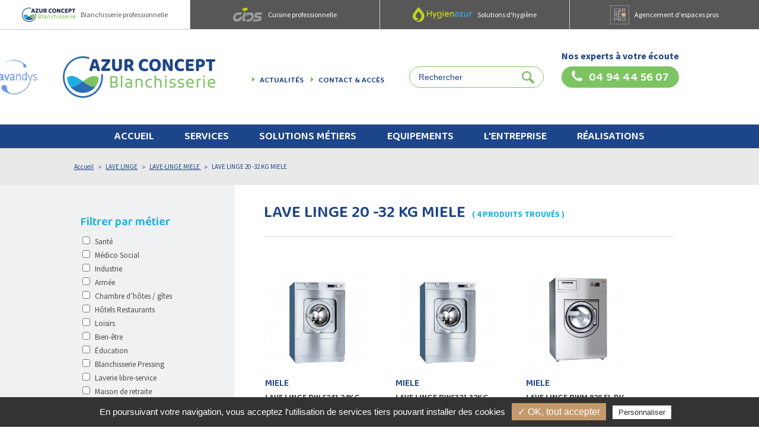

--- FILE ---
content_type: text/html; charset=ISO-8859-1
request_url: https://www.azurconceptblanchisserie.fr/lave-linge-20-32-kg-miele-ssc11.php
body_size: 6874
content:
<!DOCTYPE html>
<html lang="fr">
<head>

	<meta charset="iso-8859-1">
    <title>AZUR CONCEPT BLANCHISSERIE - LAVEUSE PRO MIELE 20 A 32KG - PACA</title>
	<meta name="description" content="Azur Concept Blanchisserie vous propose la vente ou l'installation de matériel de lave linge professionnelles dans la région Provence Alpes Côte d\'Azur, découvrez tous nos produits lave linge 20 -32 kg miele dans notre rayon">
    
    <meta name="viewport" content="width=device-width">
    <meta name="format-detection" content="telephone=no"/>
    <meta name="robots" content="index, follow, noydir, noodp, all" />
	<meta name="theme-color" content="#1d4589" />
	<meta name="apple-mobile-web-app-status-bar-style" content="#1d4589">
	
	<!-- Open Graph / Facebook -->
	<meta property="og:type" content="website">
	<meta property="og:url" content="https://www.azurconceptblanchisserie.fr/lave-linge-20-32-kg-miele-ssc11.php">
	<meta property="og:title" content="AZUR CONCEPT BLANCHISSERIE - LAVEUSE PRO MIELE 20 A 32KG - PACA">
	<meta property="og:description" content="Azur Concept Blanchisserie vous propose la vente ou l'installation de mat&eacute;riel de lave linge professionnelles dans la r&eacute;gion Provence Alpes C&ocirc;te d\'Azur, d&eacute;couvrez tous nos produits lave linge 20 -32 kg miele dans notre rayon">
	<meta property="og:image" content="https://www.azurconceptblanchisserie.fr/images/logo-1500x780.jpg">

	<!-- Twitter -->
	<meta property="twitter:card" content="summary_large_image">
	<meta property="twitter:url" content="https://www.azurconceptblanchisserie.fr/lave-linge-20-32-kg-miele-ssc11.php">
	<meta property="twitter:title" content="AZUR CONCEPT BLANCHISSERIE - LAVEUSE PRO MIELE 20 A 32KG - PACA">
	<meta property="twitter:description" content="Azur Concept Blanchisserie vous propose la vente ou l'installation de mat&eacute;riel de lave linge professionnelles dans la r&eacute;gion Provence Alpes C&ocirc;te d\'Azur, d&eacute;couvrez tous nos produits lave linge 20 -32 kg miele dans notre rayon">
	<meta property="twitter:image" content="https://www.azurconceptblanchisserie.fr/images/logo-1500x780.jpg">
	
	<link rel="icon" type="image/png" href="favicon.ico" />
	<!--[if IE]><link rel="shortcut icon" type="image/x-icon" href="favicon.ico" /><![endif]-->

	<!--[if lt IE 9]>
		<script src="js/html5.js"></script>
	<![endif]-->
    <link rel="stylesheet" href="css/styles.css" media="all" />
	<link rel="stylesheet" href="css/mediaquerries.css" media="screen" /> 
	<link rel="stylesheet" href="https://www.azurconceptblanchisserie.fr/theme/modules/shop/styles.css" media="all" />
    <link rel="preconnect" href="https://fonts.gstatic.com">
<link href="https://fonts.googleapis.com/css2?family=Baloo+2:wght@400;600&family=Source+Sans+Pro:wght@400;700&display=swap" rel="stylesheet">

<link rel="stylesheet" href="js/swiper/swiper.min.css" media="all" />
<link rel="stylesheet" href="js/fancybox/jquery.fancybox.min.css" media="screen" />
<link rel="stylesheet" href="js/objectfitcover/objectfitcover.min.css" media="screen" />
<link rel="stylesheet" href="js/tooltipser/tooltipster.css" media="screen" />
<link rel="stylesheet" href="https://www.azurconceptblanchisserie.fr/theme/css/styles.css" media="all" />
<link rel="stylesheet" href="https://www.azurconceptblanchisserie.fr/theme/css/mediaquerries.css" media="screen" />
<!-- Tarteaucitron -->
<script src="https://rgpd.gefigram.net/tarteaucitron/tarteaucitron.js"></script>
<script>
	// Langue
	var tarteaucitronForceLanguage = 'fr';

	// Init	
	tarteaucitron.init({
		"hashtag": "#tarteaucitron",
		"highPrivacy": false,
		"orientation": "bottom",
		"adblocker": true,
		"showAlertSmall": false,
		"cookieslist": false,
		"removeCredit": false,
		"handleBrowserDNTRequest": false,
	});
		tarteaucitron.user.gtagUa = 'G-9FR20CGSYQ';
    tarteaucitron.user.gtagMore = function () { };
    (tarteaucitron.job = tarteaucitron.job || []).push('gtag');
		
		
</script></head>

<body>
    <div class="massloader"><div class="loader"></div></div>
	<header id="header">
		<div class="header_links">
			<div class="header_links__item header_links__active">
				<img src="images/logos/logo_azurconcept.png" alt="Azur Concept Blanchisserie" />
				<span class="header_links__text">Blanchisserie professionnelle</span>
			</div>
			<a href="https://www.cids.fr/" class="header_links__item" target="_blank">
				<img src="images/logos/logo_cids.png" alt="CIDS" />
				<span class="header_links__text">Cuisine professionnelle</span>
			</a>
			<a href="http://www.hygien-azur.fr/" class="header_links__item" title="Solutions d'hygiène" target="_blank">
				<img src="images/logos/logo_hygienazur.png" alt="Hygien Azur" />
				<span class="header_links__text">Solutions d'hygiène</span>
			</a>
			<a href="javascript:void(0)" class="header_links__item tooltip_soon" title="Ce site sera disponible prochainement">
				<img src="images/logos/logo_carrepro.png" alt="Carré Pro" />
				<span class="header_links__text">Agencement d'espaces pros</span>
			</a>
		</div>
		<div class="header_content">
			<div class="logo-partners-header">
				<img src="images/logos/logo_lavandys.png" alt="Lavandys" />
			</div>
			<a href="https://www.azurconceptblanchisserie.fr/" title="" id="logo-header">
				<img src="images/logo-header.png" alt="Azur Concept Blanchisserie" />
			</a>
			<nav class="header_menu_top">
				<ul>
										<li><a href="actualites.php" title="Découvrez toute l'actualité d'Azur Concept Blanchisserie, spécialiste de l'équipements professionnels de blanchisserie dans le Var">Actualités</a></li>
					<li><a href="contact.php" title="Contact et accès d'Azur Concept Blanchisserie - votre spécialiste de la blanchisserie et laverie libre service dans le Var">Contact &amp; accès</a></li>
				</ul>
			</nav>
			<div class="header_search">
				<form name="search-form" class="search-form" action="recherche.php" method="post">
					<input type="text" name="searchwords" class="search-text" placeholder="Rechercher">
					<input type="submit" name="search-submit" class="search-submit" value="">
				</form>
			</div>
			<div class="header_tel">
				<strong>Nos experts à votre écoute</strong>
				<a href="tel:0494445607">04 94 44 56 07</a>
			</div>
			<div id="menu-alt">
				<a href="javascript:void(0);" class="menut-alt__button">
					<div class="menu-icon-bar bar-top"></div>
					<div class="menu-icon-bar bar-middle"></div>
					<div class="menu-icon-bar bar-bottom"></div>
					<span class="menut-alt__text menu-open">Menu</span>
					<span class="menut-alt__text menu-close">Fermer</span>
				</a>
			</div>
		</div>
		<nav id="menu">
			<ul>
				<li><a href="https://www.azurconceptblanchisserie.fr/">Accueil</a></li>
				<li class="first-item"><a href="javascript:void(0)">Services</a>
					<div id="ssmenu-services" class="sous-menu">					
						<ul class="ssmenu-services__menu">
							<li class="ssmenu-services__text">
								<p class="ssmenu-services__titre">Les services<br>
								Azur Concept Blanchisserie</p>
								<p>Nos experts en Blanchisserie, pressing, laverie vous proposent leurs services de conception, d'installation, de maintenance et de dépannage en PACA</p>
							</li>
																<li><a href="service-conception-de-projet-s1.php" title="Conception de Projet">
										<figure class="gradient-circle"><img src="https://www.azurconceptblanchisserie.fr/medias/103207-conception-120x120.png" alt="Conception de Projet" /></figure>
										<span class="ssmenu_item__text">Conception de Projet</span>
									</a></li>
																		<li><a href="service-vente-s2.php" title="Vente">
										<figure class="gradient-circle"><img src="https://www.azurconceptblanchisserie.fr/medias/101860-vente-120x120.png" alt="Vente" /></figure>
										<span class="ssmenu_item__text">Vente</span>
									</a></li>
																		<li><a href="service-installation-s3.php" title="Installation">
										<figure class="gradient-circle"><img src="https://www.azurconceptblanchisserie.fr/medias/101889-installation-120x120.png" alt="Installation" /></figure>
										<span class="ssmenu_item__text">Installation</span>
									</a></li>
																		<li><a href="service-formation-s5.php" title="Formation">
										<figure class="gradient-circle"><img src="https://www.azurconceptblanchisserie.fr/medias/101863-formation-120x120.png" alt="Formation" /></figure>
										<span class="ssmenu_item__text">Formation</span>
									</a></li>
																		<li><a href="service-location-s6.php" title="Location">
										<figure class="gradient-circle"><img src="https://www.azurconceptblanchisserie.fr/medias/101864-location-120x120.png" alt="Location" /></figure>
										<span class="ssmenu_item__text">Location</span>
									</a></li>
																		<li><a href="service-occasion-s8.php" title="Occasion">
										<figure class="gradient-circle"><img src="https://www.azurconceptblanchisserie.fr/medias/101865-occasion-120x120.png" alt="Occasion" /></figure>
										<span class="ssmenu_item__text">Occasion</span>
									</a></li>
																		<li><a href="service-mise-en-depot-s7.php" title="Mise en dépot">
										<figure class="gradient-circle"><img src="https://www.azurconceptblanchisserie.fr/medias/101890-mise-en-depot-120x120.png" alt="Mise en dépot" /></figure>
										<span class="ssmenu_item__text">Mise en dépot</span>
									</a></li>
																		<li><a href="service-entretien-s4.php" title="Entretien">
										<figure class="gradient-circle"><img src="https://www.azurconceptblanchisserie.fr/medias/101892-entretien-120x120.png" alt="Entretien" /></figure>
										<span class="ssmenu_item__text">Entretien</span>
									</a></li>
																		<li><a href="service-depannage-s9.php" title="Dépannage">
										<figure class="gradient-circle"><img src="https://www.azurconceptblanchisserie.fr/medias/101893-depannage-120x120.png" alt="Dépannage" /></figure>
										<span class="ssmenu_item__text">Dépannage</span>
									</a></li>
																		<li><a href="service-securite-s10.php" title="Sécurité">
										<figure class="gradient-circle"><img src="https://www.azurconceptblanchisserie.fr/medias/101894-securite-120x120.png" alt="Sécurité" /></figure>
										<span class="ssmenu_item__text">Sécurité</span>
									</a></li>
															</ul>
					</div>
				</li>
				<li class="first-item"><a href="javascript:void(0)">Solutions métiers</a>
					<div id="ssmenu-metiers" class="sous-menu">					
						<ul class="ssmenu-metiers__menu">
							<li class="ssmenu-metiers__text">
								<p class="ssmenu-metiers__titre">Les solutions métiers Azur Concept Blanchisserie</p>
								<p>A chaque métier sa solution. Azur Concept Blanchisserie, spécialiste dans la région Provence Alpes Côte d'Azur, accompagne les professionnels des laveries libre-service, hôtels, collectivités, blanchisserie...</p>
							</li>
																<li><a href="solution-metier-sante-m7.php" title="Santé">
										<figure class="icon-circle"><img src="https://www.azurconceptblanchisserie.fr/medias/101848-sante-70x70.png" alt="Santé" /></figure>
										<span class="ssmenu_item__text">Santé</span>
									</a></li>
																		<li><a href="solution-metier-medico-social-m8.php" title="Médico Social">
										<figure class="icon-circle"><img src="https://www.azurconceptblanchisserie.fr/medias/101849-medico-social-70x70.png" alt="Médico Social" /></figure>
										<span class="ssmenu_item__text">Médico Social</span>
									</a></li>
																		<li><a href="solution-metier-industrie-m3.php" title="Industrie">
										<figure class="icon-circle"><img src="https://www.azurconceptblanchisserie.fr/medias/101850-industrie-70x70.png" alt="Industrie" /></figure>
										<span class="ssmenu_item__text">Industrie</span>
									</a></li>
																		<li><a href="solution-metier-armee-m2.php" title="Armée">
										<figure class="icon-circle"><img src="https://www.azurconceptblanchisserie.fr/medias/101851-armee-70x70.png" alt="Armée" /></figure>
										<span class="ssmenu_item__text">Armée</span>
									</a></li>
																		<li><a href="solution-metier-chambre-d-hotes-gites-m13.php" title="Chambre d’hôtes / gîtes">
										<figure class="icon-circle"><img src="https://www.azurconceptblanchisserie.fr/medias/102633-chambre-d-hotes-gites-70x70.png" alt="Chambre d’hôtes / gîtes" /></figure>
										<span class="ssmenu_item__text">Chambre d’hôtes / gîtes</span>
									</a></li>
																		<li><a href="solution-metier-hotels-restaurants-m10.php" title="Hôtels Restaurants">
										<figure class="icon-circle"><img src="https://www.azurconceptblanchisserie.fr/medias/101853-hotels-restaurants-70x70.png" alt="Hôtels Restaurants" /></figure>
										<span class="ssmenu_item__text">Hôtels Restaurants</span>
									</a></li>
																		<li><a href="solution-metier-loisirs-m1.php" title="Loisirs">
										<figure class="icon-circle"><img src="https://www.azurconceptblanchisserie.fr/medias/101898-loisirs-70x70.png" alt="Loisirs" /></figure>
										<span class="ssmenu_item__text">Loisirs</span>
									</a></li>
																		<li><a href="solution-metier-bien-etre-m12.php" title="Bien-être">
										<figure class="icon-circle"><img src="https://www.azurconceptblanchisserie.fr/medias/101884-bien-etre-70x70.png" alt="Bien-être" /></figure>
										<span class="ssmenu_item__text">Bien-être</span>
									</a></li>
																		<li><a href="solution-metier-education-m4.php" title="Éducation">
										<figure class="icon-circle"><img src="https://www.azurconceptblanchisserie.fr/medias/101885-education-70x70.png" alt="Éducation" /></figure>
										<span class="ssmenu_item__text">Éducation</span>
									</a></li>
																		<li><a href="solution-metier-blanchisserie-pressing-m5.php" title="Blanchisserie Pressing">
										<figure class="icon-circle"><img src="https://www.azurconceptblanchisserie.fr/medias/101886-blanchisserie-pressing-70x70.png" alt="Blanchisserie Pressing" /></figure>
										<span class="ssmenu_item__text">Blanchisserie Pressing</span>
									</a></li>
																		<li><a href="solution-metier-laverie-libre-service-m6.php" title="Laverie           libre-service">
										<figure class="icon-circle"><img src="https://www.azurconceptblanchisserie.fr/medias/101888-laverie-libre-service-70x70.png" alt="Laverie           libre-service" /></figure>
										<span class="ssmenu_item__text">Laverie           libre-service</span>
									</a></li>
																		<li><a href="solution-metier-maison-de-retraite-m21.php" title="Maison de retraite ">
										<figure class="icon-circle"><img src="https://www.azurconceptblanchisserie.fr/medias/101960-maison-de-retraite-70x70.png" alt="Maison de retraite " /></figure>
										<span class="ssmenu_item__text">Maison de retraite </span>
									</a></li>
																		<li><a href="solution-metier-hebergement-de-prestige-m22.php" title="Hébergement de prestige ">
										<figure class="icon-circle"><img src="https://www.azurconceptblanchisserie.fr/medias/101963-hebergement-de-prestige-70x70.png" alt="Hébergement de prestige " /></figure>
										<span class="ssmenu_item__text">Hébergement de prestige </span>
									</a></li>
																		<li><a href="solution-metier-hotellerie-de-plein-air-m23.php" title="Hôtellerie de plein air ">
										<figure class="icon-circle"><img src="https://www.azurconceptblanchisserie.fr/medias/101970-hotellerie-de-plein-air-70x70.png" alt="Hôtellerie de plein air " /></figure>
										<span class="ssmenu_item__text">Hôtellerie de plein air </span>
									</a></li>
															</ul>
					</div>
				</li>
				<li class="first-item"><a href="javascript:void(0)">Equipements</a>
					<div id="ssmenu-produits" class="sous-menu">
						<ul>
																<li>
										<a href="lave-linge-c5.php" title="Azur Concept Blanchisserie - Lave linge professionnel - PACA ">
											LAVE LINGE										</a>
									</li>
																		<li>
										<a href="seche-linge-c6.php" title="Azur Concept Blanchisserie - Sèche linge professionnel - PACA">
											SECHE LINGE										</a>
									</li>
																		<li>
										<a href="laverie-libre-service-c22.php" title="Azur Concept Blanchisserie- Laverie automatique - PACA  ">
											LAVERIE LIBRE SERVICE										</a>
									</li>
																		<li>
										<a href="repassage-et-finition-c7.php" title="Azur Concept Blanchisserie - Finition du linge - PACA">
											REPASSAGE ET FINITION 										</a>
									</li>
																		<li>
										<a href="repasseuse-c25.php" title="Azur Concept Blanchisserie- Repasseuse professionnelle- PACA">
											REPASSEUSE										</a>
									</li>
																		<li>
										<a href="secheuse-repasseuse-c26.php" title="AZUR CONCEPT BLANCHISSERIE - SECHEUSE REPASSEUSE - PACA">
											SECHEUSE REPASSEUSE										</a>
									</li>
																		<li>
										<a href="secheuse-repasseuse-plieuse-c30.php" title="AZUR CONCEPT BLANCHISSERIE- SECHEUSE REPASSEUSE PLIEUSE- PACA ">
											SECHEUSE REPASSEUSE PLIEUSE										</a>
									</li>
																		<li>
										<a href="secheuse-repasseuse-plieuse-empileuse-c31.php" title="AZUR CONCEPT BLANCHISSERIE - CALANDRE- PACA">
											SECHEUSE REPASSEUSE PLIEUSE EMPILEUSE										</a>
									</li>
																		<li>
										<a href="engageuse-secheuse-repasseuse-plieuse-c37.php" title="AZUR CONCEPT BLANCHISSERIE - SECHEUSE REPASSEUSE LACO - PACA">
											ENGAGEUSE SECHEUSE REPASSEUSE PLIEUSE										</a>
									</li>
																		<li>
										<a href="engageuse-secheuse-repasseuse-plieuse-empileuse-c39.php" title="Engageuse sécheuse repasseuse plieuse empileuse | Azur Concept Blanchisserie ">
											ENGAGEUSE SECHEUSE REPASSEUSE PLIEUSE EMPILEUSE 										</a>
									</li>
																		<li>
										<a href="peripherique-c23.php" title="Azur Concept Blanchisserie- Matériel Périphérique - PACA ">
											PERIPHERIQUE 										</a>
									</li>
																		<li>
										<a href="cabine-d-ozone-c32.php" title="AZUR CONCEPT BLANCHISSERIE CABINE OZONE - PACA">
											CABINE D'OZONE										</a>
									</li>
																		<li>
										<a href="marquage-du-linge-c35.php" title="AZUR CONCEPT BLANCHISSERIE -MARQUAGE TEXTILES - PACA">
											MARQUAGE DU LINGE										</a>
									</li>
																		<li>
										<a href="hygiene-du-linge-c33.php" title="AZUR CONCEPT BLANCHISSERIE - HYGIENE DU LINGE- PACA">
											HYGIENE DU LINGE										</a>
									</li>
																		<li>
										<a href="materiel-d-occasion-c36.php" title="AZUR CONCEPT BLANCHISSERIE - OCCASION - PACA">
											MATERIEL D'OCCASION 										</a>
									</li>
															</ul>
					</div>
				</li>
				<li><a href="presentation.php" title="Azur Concept Blanchisserie : concepteur, installateur et service après-vente d'équipements professionnels dans le Var">L'entreprise</a></li>
				<li><a href="realisations.php" title="Découvrez les réalisation d'Azur Concept Blanchisserie votre dans le Var">Réalisations</a></li>
								<li class="alt_nav_item" title="Découvrez toute l'actualité d'Azur Concept Blanchisserie, spécialiste de l'équipements professionnels dans le Var"><a href="actualites.php">Actualités</a></li>
				<li class="alt_nav_item" title="Contact et accès d'Azur Concept Blanchisserie - votre spécialiste de la blanchisserie professionnelle, et de la laverie libre service dans le Var"><a href="contact.php">Contact &amp; accès</a></li>
			</ul>
		</nav>
        <div id="menu-overlay"></div>
    </header>

<div id="page_boutique" class="_page">
	<div id="heading-articles">
		<div class="content_flex">		
			<nav id="breadcrumb">
				<ul itemscope itemtype="http://schema.org/BreadcrumbList">
					<li itemprop="itemListElement" itemscope itemtype="http://schema.org/ListItem">
						<a href="https://www.azurconceptblanchisserie.fr/" itemprop="item"><span itemprop="name">Accueil</span></a>
						<meta itemprop="position" content="1" />
					</li>
					<li itemprop="itemListElement" itemscope itemtype="http://schema.org/ListItem">
						<a href="https://www.azurconceptblanchisserie.fr/lave-linge-c5.php" itemprop="item"><span itemprop="name">LAVE LINGE</span></a>
						<meta itemprop="position" content="2" />
					</li>
					<li itemprop="itemListElement" itemscope itemtype="http://schema.org/ListItem">
						<a href="https://www.azurconceptblanchisserie.fr/lave-linge-miele-sc191.php" itemprop="item"><span itemprop="name">LAVE-LINGE MIELE </span></a>
						<meta itemprop="position" content="3" />
					</li>
					<li itemprop="itemListElement" itemscope itemtype="http://schema.org/ListItem">
						<span itemprop="name">LAVE LINGE 20 -32 KG MIELE</span>
						<meta itemprop="position" content="4" />
					</li>
				</ul>
			</nav>
					</div>
	</div>
	<main id="articles-main">
		
		<div id="content-articles">
			<div class="article_heading">
				<h1>
					LAVE LINGE 20 -32 KG MIELE					<em>( 4 produits trouvés )</em>
				</h1>
							</div>
								<ul class="article_list">
														<li class="article">
									<a href="lave-linge-pw-6241-24kg-miele-p61.php">
										<figure class="article-thumbnails">
											<img src="https://www.azurconceptblanchisserie.fr/medias/102702-lave-linge-pw-6241-24kg-miele-350x350.jpg" alt="LAVE LINGE PW 6241 24KG MIELE " />
										</figure>
										<div class="article-content">
											<h3 class="article-marque">MIELE</h3>											<p class="article-titre">LAVE LINGE PW 6241 24KG MIELE </p>
										</div>
									</a>
									<div class="article-action">
										<a href="javascript:void(0);" class="bouton_1 cart-add" data-rel="61">Ajouter au devis</a>
									</div>
								</li>
																<li class="article">
									<a href="lave-linge-pw6321-32kg-miele-p66.php">
										<figure class="article-thumbnails">
											<img src="https://www.azurconceptblanchisserie.fr/medias/100526-lave-linge-pw6321-32kg-miele-350x350.jpg" alt="LAVE LINGE PW6321 32KG  MIELE " />
										</figure>
										<div class="article-content">
											<h3 class="article-marque">MIELE</h3>											<p class="article-titre">LAVE LINGE PW6321 32KG  MIELE </p>
										</div>
									</a>
									<div class="article-action">
										<a href="javascript:void(0);" class="bouton_1 cart-add" data-rel="66">Ajouter au devis</a>
									</div>
								</li>
																<li class="article">
									<a href="lave-linge-pwm-920-el-dv-dd-20kg-miele-p2140.php">
										<figure class="article-thumbnails">
											<img src="https://www.azurconceptblanchisserie.fr/medias/103058-lave-linge-pwm-920-el-dv-dd-20kg-miele-350x350.jpg" alt="LAVE LINGE PWM 920 EL DV DD 20KG MIELE" />
										</figure>
										<div class="article-content">
											<h3 class="article-marque">MIELE</h3>											<p class="article-titre">LAVE LINGE PWM 920 EL DV DD 20KG MIELE</p>
										</div>
									</a>
									<div class="article-action">
										<a href="javascript:void(0);" class="bouton_1 cart-add" data-rel="2140">Ajouter au devis</a>
									</div>
								</li>
																<li class="article">
									<a href="lave-linge-pwm-520-20-kg-miele-p2215.php">
										<figure class="article-thumbnails">
											<img src="https://www.azurconceptblanchisserie.fr/medias/103273-lave-linge-pwm-520-20-kg-miele-350x350.jpg" alt="LAVE-LINGE PWM 520 20 KG MIELE" />
										</figure>
										<div class="article-content">
											<h3 class="article-marque">MIELE</h3>											<p class="article-titre">LAVE-LINGE PWM 520 20 KG MIELE</p>
										</div>
									</a>
									<div class="article-action">
										<a href="javascript:void(0);" class="bouton_1 cart-add" data-rel="2215">Ajouter au devis</a>
									</div>
								</li>
													</ul>
							</div>
		
						<div id="content-filters">
					<div class="filter-display"><svg xmlns="http://www.w3.org/2000/svg" width="18" height="18" viewBox="0 0 24 24"><path d="M19.479 2l-7.479 12.543v5.924l-1-.6v-5.324l-7.479-12.543h15.958zm3.521-2h-23l9 15.094v5.906l5 3v-8.906l9-15.094z"/></svg> Filtrer</div>
					<div class="filter-close"><svg xmlns="http://www.w3.org/2000/svg" width="24" height="24" viewBox="0 0 24 24"><path d="M23.954 21.03l-9.184-9.095 9.092-9.174-2.832-2.807-9.09 9.179-9.176-9.088-2.81 2.81 9.186 9.105-9.095 9.184 2.81 2.81 9.112-9.192 9.18 9.1z"/></svg></div>
					<div class="filter-list">
														<div class="filter-group">
									<h3 class="filter-title">Filtrer par métier</h3>
																				<label><input type="checkbox" id="metier_7"  name="metier_7" value="7" class="filter-metier" /> Santé</label>
																						<label><input type="checkbox" id="metier_8"  name="metier_8" value="8" class="filter-metier" /> Médico Social</label>
																						<label><input type="checkbox" id="metier_3"  name="metier_3" value="3" class="filter-metier" /> Industrie</label>
																						<label><input type="checkbox" id="metier_2"  name="metier_2" value="2" class="filter-metier" /> Armée</label>
																						<label><input type="checkbox" id="metier_13"  name="metier_13" value="13" class="filter-metier" /> Chambre d’hôtes / gîtes</label>
																						<label><input type="checkbox" id="metier_10"  name="metier_10" value="10" class="filter-metier" /> Hôtels Restaurants</label>
																						<label><input type="checkbox" id="metier_1"  name="metier_1" value="1" class="filter-metier" /> Loisirs</label>
																						<label><input type="checkbox" id="metier_12"  name="metier_12" value="12" class="filter-metier" /> Bien-être</label>
																						<label><input type="checkbox" id="metier_4"  name="metier_4" value="4" class="filter-metier" /> Éducation</label>
																						<label><input type="checkbox" id="metier_5"  name="metier_5" value="5" class="filter-metier" /> Blanchisserie Pressing</label>
																						<label><input type="checkbox" id="metier_6"  name="metier_6" value="6" class="filter-metier" /> Laverie           libre-service</label>
																						<label><input type="checkbox" id="metier_21"  name="metier_21" value="21" class="filter-metier" /> Maison de retraite </label>
																						<label><input type="checkbox" id="metier_22"  name="metier_22" value="22" class="filter-metier" /> Hébergement de prestige </label>
																						<label><input type="checkbox" id="metier_23"  name="metier_23" value="23" class="filter-metier" /> Hôtellerie de plein air </label>
																			</div>
																<div class="filter-group">
									<h3 class="filter-title">Filtrer par marque</h3>
																				<label><input type="checkbox" id="marque_42"  name="marque_42" value="42" class="filter-marque" /> MIELE</label>
																			</div>
													</div>
				</div>
					</main>
</div>
	<div id="prefooter">
		<div class="content_flex">
			<h3><span class="fc-color3 uppercase">Les plus grandes marques</span><br>
			de matériel professionnel</h3>
			<ul class="partner_list">
												<li><a href="https://www.appro.fr/" target="_blank"><img src="images/logos/partenaires/marque_8.png" alt="" /></a></li>
				<li><a href="https://www.danube-international.com/fr/index.htm" target="_blank"><img src="images/logos/partenaires/marque_3.png" alt="" /></a></li>
				<li><a href="https://www.girbau.fr/" target="_blank"><img src="images/logos/partenaires/marque_6.png" alt="" /></a></li>
				<li><a href="javascript:void(0)"><img src="images/logos/partenaires/marque_7.png" alt="" /></a></li>
				<li><a href="https://www.miele.fr/professional/index.htm" target="_blank"><img src="images/logos/partenaires/marque_5.png" alt="" /></a></li>
				<li><a href="javascript:void(0)" target="_blank"><img src="images/logos/partenaires/marque_9.png" alt="" /></a></li>
				<li><a href="javascript:void(0)" target="_blank"><img src="images/logos/partenaires/marque_10.png" alt="" /></a></li>
				<li><a href="javascript:void(0)" target="_blank"><img src="images/logos/partenaires/marque_11.png" alt="" /></a></li>
			</ul>
		</div>
	</div>
	<footer id="footer" itemscope itemtype="https://schema.org/Organization">
        <div class="content_flex">
        	<div id="foot-infos">
            	<a href="https://www.azurconceptblanchisserie.fr/" id="logo-footer" itemprop="url"><img src="images/logo-footer.png" itemprop="logo" alt="Azur Concept Blanchisserie"></a>
				<meta itemprop="name" content="Azur Concept Blanchisserie" />
                <p><span itemprop="address" itemscope itemtype="http://schema.org/PostalAddress">
					<span itemprop="streetAddress">ZI Les Ferrières II <br />
4 Bis Avenue des Genêts</span><br>
                	<span itemprop="postalCode">83490</span>&nbsp;<span itemprop="addressLocality"> Le Muy</span>				</span><br>					
								<br><a href="tel:0494445607" itemprop="telephone" class="footer-tel">Tél. : 04 94 44 56 07</a>
																<br><a href="tel:0494510126" itemprop="faxNumber" class="footer-tel">Fax : 04 94 51 01 26</a>
									
				<br><a href="mailto:contact@azurconceptblanchisserie.fr" class="fc-color2 underline"><span itemprop="email">contact@azurconceptblanchisserie.fr</span></a></p>
				<a href="contact.php" class="bouton_1">Y aller</a>
								<ul class="rs-link">
										<li><a href="https://www.facebook.com/Azurconceptblanchisserie" title="Suivez-nous sur Facebook" target="_blank">
						<svg><use xlink:href="https://www.azurconceptblanchisserie.fr/theme/images/sprite-rs-share.svg#facebook"></use></svg>
					</a></li>
										<li><a href="https://www.linkedin.com/company/71880187/admin/" title="Retrouvez-nous sur LinkedIn" target="_blank">
						<svg><use xlink:href="https://www.azurconceptblanchisserie.fr/theme/images/sprite-rs-share.svg#linkedin"></use></svg>
					</a></li>
										<li><a href="https://www.instagram.com/azurconceptblanchisserie/" title="Découvrez-nous sur Instagram" target="_blank">
						<svg><use xlink:href="https://www.azurconceptblanchisserie.fr/theme/images/sprite-rs-share.svg#instagram"></use></svg>
					</a></li>
					                </ul>
									<a id="link-facebook" href="https://www.facebook.com/Azurconceptblanchisserie" target="_blank">Rejoignez-nous<br>
				sur Facebook</a>
				            </div>
            <nav id="nav-footer">
								<div class="nav_footer_col">
					<section class="nav_footer_menu">
						<h4 class="nav_footer_title">Services</h4>
						<ul class="nav_footer_content">
																<li><a href="service-conception-de-projet-s1.php" title="Conception de Projet">Conception de Projet</a></li>
																		<li><a href="service-vente-s2.php" title="Vente">Vente</a></li>
																		<li><a href="service-installation-s3.php" title="Installation">Installation</a></li>
																		<li><a href="service-entretien-s4.php" title="Entretien">Entretien</a></li>
																		<li><a href="service-formation-s5.php" title="Formation">Formation</a></li>
																		<li><a href="service-location-s6.php" title="Location">Location</a></li>
																		<li><a href="service-mise-en-depot-s7.php" title="Mise en dépot">Mise en dépot</a></li>
																		<li><a href="service-occasion-s8.php" title="Occasion">Occasion</a></li>
																		<li><a href="service-depannage-s9.php" title="Dépannage">Dépannage</a></li>
																		<li><a href="service-securite-s10.php" title="Sécurité">Sécurité</a></li>
															</ul>
					</section>
				</div>
				<div class="nav_footer_col">
					<section class="nav_footer_menu">
						<h4 class="nav_footer_title">Équipement</h4>
						<ul class="nav_footer_content">
							<li><a href="lave-linge-c5.php" class="link_blanc_vert" title="Découvrez tous les produits de la gamme LAVE LINGE professionnel chez Azur Concept Blanchisserie votre spécialiste matériel et équipement professionnel">LAVE LINGE</a></li><li><a href="seche-linge-c6.php" class="link_blanc_vert" title="Découvrez tous les produits de la gamme SECHE LINGE professionnel chez Azur Concept Blanchisserie votre spécialiste matériel et équipement professionnel">SECHE LINGE</a></li><li><a href="laverie-libre-service-c22.php" class="link_blanc_vert" title="Découvrez tous les produits de la gamme LAVERIE LIBRE SERVICE professionnel chez Azur Concept Blanchisserie votre spécialiste matériel et équipement professionnel">LAVERIE LIBRE SERVICE</a></li><li><a href="repassage-et-finition-c7.php" class="link_blanc_vert" title="Découvrez tous les produits de la gamme REPASSAGE ET FINITION  professionnel chez Azur Concept Blanchisserie votre spécialiste matériel et équipement professionnel">REPASSAGE ET FINITION </a></li><li><a href="repasseuse-c25.php" class="link_blanc_vert" title="Découvrez tous les produits de la gamme REPASSEUSE professionnel chez Azur Concept Blanchisserie votre spécialiste matériel et équipement professionnel">REPASSEUSE</a></li><li><a href="secheuse-repasseuse-c26.php" class="link_blanc_vert" title="Découvrez tous les produits de la gamme SECHEUSE REPASSEUSE professionnel chez Azur Concept Blanchisserie votre spécialiste matériel et équipement professionnel">SECHEUSE REPASSEUSE</a></li><li><a href="secheuse-repasseuse-plieuse-c30.php" class="link_blanc_vert" title="Découvrez tous les produits de la gamme SECHEUSE REPASSEUSE PLIEUSE professionnel chez Azur Concept Blanchisserie votre spécialiste matériel et équipement professionnel">SECHEUSE REPASSEUSE PLIEUSE</a></li><li><a href="secheuse-repasseuse-plieuse-empileuse-c31.php" class="link_blanc_vert" title="Découvrez tous les produits de la gamme SECHEUSE REPASSEUSE PLIEUSE EMPILEUSE professionnel chez Azur Concept Blanchisserie votre spécialiste matériel et équipement professionnel">SECHEUSE REPASSEUSE PLIEUSE EMPILEUSE</a></li><li><a href="engageuse-secheuse-repasseuse-plieuse-c37.php" class="link_blanc_vert" title="Découvrez tous les produits de la gamme ENGAGEUSE SECHEUSE REPASSEUSE PLIEUSE professionnel chez Azur Concept Blanchisserie votre spécialiste matériel et équipement professionnel">ENGAGEUSE SECHEUSE REPASSEUSE PLIEUSE</a></li><li><a href="engageuse-secheuse-repasseuse-plieuse-empileuse-c39.php" class="link_blanc_vert" title="Découvrez tous les produits de la gamme ENGAGEUSE SECHEUSE REPASSEUSE PLIEUSE EMPILEUSE  professionnel chez Azur Concept Blanchisserie votre spécialiste matériel et équipement professionnel">ENGAGEUSE SECHEUSE REPASSEUSE PLIEUSE EMPILEUSE </a></li><li><a href="peripherique-c23.php" class="link_blanc_vert" title="Découvrez tous les produits de la gamme PERIPHERIQUE  professionnel chez Azur Concept Blanchisserie votre spécialiste matériel et équipement professionnel">PERIPHERIQUE </a></li><li><a href="cabine-d-ozone-c32.php" class="link_blanc_vert" title="Découvrez tous les produits de la gamme CABINE D'OZONE professionnel chez Azur Concept Blanchisserie votre spécialiste matériel et équipement professionnel">CABINE D'OZONE</a></li><li><a href="marquage-du-linge-c35.php" class="link_blanc_vert" title="Découvrez tous les produits de la gamme MARQUAGE DU LINGE professionnel chez Azur Concept Blanchisserie votre spécialiste matériel et équipement professionnel">MARQUAGE DU LINGE</a></li><li><a href="hygiene-du-linge-c33.php" class="link_blanc_vert" title="Découvrez tous les produits de la gamme HYGIENE DU LINGE professionnel chez Azur Concept Blanchisserie votre spécialiste matériel et équipement professionnel">HYGIENE DU LINGE</a></li><li><a href="materiel-d-occasion-c36.php" class="link_blanc_vert" title="Découvrez tous les produits de la gamme MATERIEL D'OCCASION  professionnel chez Azur Concept Blanchisserie votre spécialiste matériel et équipement professionnel">MATERIEL D'OCCASION </a></li>						</ul>
					</section>
				</div>
				<div class="nav_footer_col">
					<section class="nav_footer_menu">
						<h4 class="nav_footer_title">solutions métiers</h4>
						<ul class="nav_footer_content">
																<li><a href="solution-metier-loisirs-m1.php" title="Loisirs">Loisirs</a></li>
																		<li><a href="solution-metier-armee-m2.php" title="Armée">Armée</a></li>
																		<li><a href="solution-metier-industrie-m3.php" title="Industrie">Industrie</a></li>
																		<li><a href="solution-metier-education-m4.php" title="Éducation">Éducation</a></li>
																		<li><a href="solution-metier-blanchisserie-pressing-m5.php" title="Blanchisserie Pressing">Blanchisserie Pressing</a></li>
																		<li><a href="solution-metier-laverie-libre-service-m6.php" title="Laverie           libre-service">Laverie           libre-service</a></li>
																		<li><a href="solution-metier-sante-m7.php" title="Santé">Santé</a></li>
																		<li><a href="solution-metier-medico-social-m8.php" title="Médico Social">Médico Social</a></li>
																		<li><a href="solution-metier-hotels-restaurants-m10.php" title="Hôtels Restaurants">Hôtels Restaurants</a></li>
																		<li><a href="solution-metier-bien-etre-m12.php" title="Bien-être">Bien-être</a></li>
																		<li><a href="solution-metier-chambre-d-hotes-gites-m13.php" title="Chambre d’hôtes / gîtes">Chambre d’hôtes / gîtes</a></li>
																		<li><a href="solution-metier-maison-de-retraite-m21.php" title="Maison de retraite ">Maison de retraite </a></li>
																		<li><a href="solution-metier-hebergement-de-prestige-m22.php" title="Hébergement de prestige ">Hébergement de prestige </a></li>
																		<li><a href="solution-metier-hotellerie-de-plein-air-m23.php" title="Hôtellerie de plein air ">Hôtellerie de plein air </a></li>
															</ul>
					</section>
				</div>
				<div class="nav_footer_col">
					<section class="nav_footer_menu">
						<h4 class="nav_footer_title">Infos pratiques</h4>
						<ul class="nav_footer_content">
							<li><a href="presentation.php" title="Azur Concept Blanchisserie spécialiste de matériel et équipements professionnels de, laverie, blanchisserie et pressing dans la région Provence Alpes Côte d\'Azur">L'entreprise</a></li>
							<li><a href="actualites.php" title="Découvrez toute l'actualité d'Azur Concept Blanchisserie, spécialiste de l'équipements professionnels dans la région Provence Alpes Côte d\'Azur">Actualités</a></li>
							<li><a href="marques.php" title="Nos marques de laverie et blanchisserie professionnels">Nos marques</a></li>
							<li><a href="realisations.php" title="Découvrez les réalisations d'e 'Azur Concept Blanchisserie votre spécialiste de la blanchisserie dans la région Provence Alpes Côte d\'Azur">Réalisations</a></li>
							<li><a href="recrutement.php" title="Postulez pour les offres d'emplois Azur Concept Blanchisserie dans la région Provence Alpes Côte d\'Azur">Azur Concept Blanchisserie recrute</a></li>
							<li><a href="contact.php" title="Contact et accès d'Azur Concept Blanchisserie - votre spécialiste de la blanchisserie et laverie libre service dans la région Provence Alpes Côte d\'Azur">Contact &amp; Accès</a></li>
														<li><a href="presse.php" title="Espace presse d'Azur Concept Blanchisserie - votre spécialiste de la blanchisserie professionnelle et laverie libre service dans la région Provence Alpes Côte d\'Azur">Espace Presse</a></li>
							<li><a href="mentions-legales.php" title="Mentions légales Azur Concept Blanchisserie - Ventes, locations et occasions de matériels professionnels">Mentions légales</a></li>
							<li><a href="politique-confidentialite.php" title="Politique de confidentialité">Politique de confidentialité</a></li>
						</ul>
					</section>
				</div>
				<div class="footer_qualif">
					<h4 class="footer_qualif__titre">Membre du réseau</h4>
					<a href="https://www.lavandys.fr/" target="_blank"><img src="images/logos/logo_lavandys.png" alt="Lavandys.fr"></a>
				</div>
            </nav>
        </div>
    </footer>

<script src="js/svg4everybody.min.js"></script>
<script src="js/jquery-1.7.2.min.js"></script>
<script src="js/swiper/swiper.min.js"></script>
<script src="js/parallax/parally.min.js"></script>
<script src="js/tooltipser/jquery.tooltipster.min.js"></script>
<script src="js/ofi.min.js"></script>
<script src="js/objectfitcover/objectfitcover.min.js"></script>
<script src="js/customForm/formatField.js"></script>
<script src="js/fancybox/jquery.fancybox.min.js"></script>
<script src="https://www.azurconceptblanchisserie.fr/theme/js/scripts.js"></script>

<script src="https://www.azurconceptblanchisserie.fr/theme/modules/shop/scripts.js"></script>
</body>
</html>

--- FILE ---
content_type: text/css
request_url: https://www.azurconceptblanchisserie.fr/css/mediaquerries.css
body_size: 493
content:
@media screen and (min-width: 1200px) {
	label.floated-label select,
	label.floated-label input,
	label.floated-label textarea { width: 60%; }
	span.inline-label { width:40%; }
}

@media screen and (max-width: 780px) {
	.clear-desktop { display:none; }
	.clear-tablet { display:block; }
	
	/* content rules */
	.content_block .content_row > .wp33,
	.content_block .content_row > .wp66 { width:100%; float:none; }
	.content_block .content_row > .wp25 { width:50%;  }
	.heading_page h1 { font-size:30px; }
	
	/* formulaires */
	label.floated-label select,
	label.floated-label input,
	label.floated-label textarea,
	span.inline-label { width: 50%; }
	
}
@media screen and (max-width: 640px) {
	
	.content_block { padding:20px 0 }
	.content_block .content_row { padding:10px; }
	.content_block .content_row > .wp50,
	.content_block .content_row > .wp60,
	.content_block .content_row > .wp40 { width:100%; float:none; }
	.content_block .content_row > .wp50.padl30,
	.content_block .content_row > .wp50.padr30 { padding:0 }
	
	.content_table .wp33, 
	.content_table .wp50,
	.content_table .wp66 { display:block; width:auto; }
	.content_table .wp66.fig-background { padding-top:66.6666%; }
	.content_table .wp50.fig-background { padding-top:50%; }
	.content_table .wp33.fig-background { padding-top:33.3333%; }
	.wp50 .content_row.right, 
	.wp50 .content_row.left { float:none; }
	
	.content_flex { padding:0 10px; }
	.content_flex .wp25,
	.content_flex .wp33, 
	.content_flex .wp50, 
	.content_flex .wp66, 
	.content_flex .wp75,
	.content_flex .wp100 { padding:10px }
	
	.content_flex .wp25,
	.content_flex .wp33 { width: 50%; }
	.content_flex .wp75 { width: 100%; }
	
}
@media screen and (max-width: 540px) {
	#breadcrumb { display:none }
	/* content rules */
	.heading_page { padding:20px 0 0 }
	/* actualites */
	.news_els {
		width:100%;
		display:block;
		max-width:280px;
		margin:0 auto
	}
	#actualites-home-list .news_els:nth-child(2n) { display:none }
	label.floated-label select,
	label.floated-label input,
	label.floated-label textarea { float:none; width:100%; }
}

@media screen and (max-width: 480px) {
	.clear-tablet { display:none; }
	.clear-mobile { display:block; }
	
	/* content rules */
	.content_flex .wp25,
	.content_flex .wp33,
	.content_flex .wp50 { width: 100%; }
	.content_block .content_row > .wp25 { width:100%; float:none; }
	.content_block table th, 
	.content_block table td { padding:5px; font-size:12px; }
	.content_block .content_row label.left,
	.content_block .content_row label.right { 
		width:100%; float:none;
		padding:0;
	}
	
	label.wp50.left,
	label.wp50.right { 
		width:100%; float:none;
		padding:0;
	}
}


--- FILE ---
content_type: text/css
request_url: https://www.azurconceptblanchisserie.fr/theme/modules/shop/styles.css
body_size: 5251
content:
/* >>> ARTICLE > LISTE -------------------------------------------- */
/* >>> article > liste > categorie ---- */
.heading_shop {
	display: -webkit-box;
	display: -ms-flexbox;
	display: flex;
	position: relative;
	-webkit-box-pack: justify;
	    -ms-flex-pack: justify;
	        justify-content: space-between;
}
.heading_shop__content {
	display: -webkit-box;
	display: -ms-flexbox;
	display: flex;
	-webkit-box-pack: center;
	    -ms-flex-pack: center;
	        justify-content: center;
	-webkit-box-align: center;
	    -ms-flex-align: center;
	        align-items: center;
	background-color: #1dade1;
	color: #fff;
}
.heading_shop_content__inner {
	padding: 60px 20px 20px;
	max-width: 330px;
	margin: 0 auto;
}
.heading_shop_content__inner h1 { 
	color: #fff; 
	margin: 0 
}
.heading_shop #breadcrumb {
	position: absolute;
	top: 0; left: 0;
	padding: 20px 30px;
}
.heading_shop #breadcrumb li {
	text-shadow: 1px 2px 1px #1d4589;
}
.heading_shop #breadcrumb li,
.heading_shop #breadcrumb li a { color: #fff; }
.heading_shop #breadcrumb li a:hover { color: #7cc462; }
.heading_shop__fig { overflow: hidden; }
.heading_shop__fig img {
	display: block;
	width: 100%;
}
/* --- */
.shop_list__search {
	padding: 20px;
	-webkit-box-align: center;
	    -ms-flex-align: center;
	        align-items: center;
	-webkit-box-pack: justify;
	    -ms-flex-pack: justify;
	        justify-content: space-between;
}
.shop_list__search h2 {
	max-width: 60%;
	color: #1d4589;
	font-size: 20px;
	font-style: italic;
}
.shop_list__search form { max-width: 40%; }
.categorie-liste {
	margin: 0 auto;
	max-width: 990px;
	/*-webkit-column-rule: 1px solid #eee;
	   -moz-column-rule: 1px solid #eee;
	        column-rule: 1px solid #eee;
	-webkit-column-count: 2;
    -moz-column-count: 2;
	     column-count: 2;*/
	padding: 20px 20px 60px;
	display: -webkit-box;
	display: -ms-flexbox;
	display: flex;
	-ms-flex-wrap: wrap;
	    flex-wrap: wrap;
}
.categorie-liste .categorie-liste__el {
    /*-moz-column-break-inside: avoid;
         break-inside: avoid-column;
    page-break-inside: avoid;
    -webkit-column-break-inside: avoid;*/
	padding: 20px 20px;
    margin: 0;
	width: 50%;
}
.categorie-liste li {
	color: #1d4589;
	font-size: .875em;
	font-weight: 700;
	text-transform: uppercase;
}
.categorie-liste h3 {
	color: #1dade1;
	text-transform: uppercase;
	font-style: italic;
	font-weight: 600;
	font-size: 1.25em;
	margin: 0 0 1em;
}
.categorie-liste h3 a:hover { color: #7cc462 }
/*.categorie-liste__el > ul > li { margin-bottom: 10px; }*/
.categorie-liste__el > ul > li > a {
	display: block;
	padding: 10px 10px 10px 34px;
	font-family: 'Baloo 2', cursive;
	background-image: url("data:image/svg+xml,%3Csvg xmlns='http://www.w3.org/2000/svg' xmlns:xlink='http://www.w3.org/1999/xlink' width='24' height='24' viewBox='0 0 24 24'%3E%3Cpath style='fill-rule:evenodd;clip-rule:evenodd;fill:%231dade1' d='M12,24c3.3,0,6.3-1.3,8.5-3.5c2.2-2.2,3.5-5.2,3.5-8.5c0-3.3-1.3-6.3-3.5-8.5C18.3,1.3,15.3,0,12,0%0AC8.7,0,5.7,1.3,3.5,3.5C1.3,5.7,0,8.7,0,12c0,3.3,1.3,6.3,3.5,8.5S8.7,24,12,24L12,24z M10.6,18.8l6.7-6.7c0.1-0.1,0.1-0.2,0-0.3l-6.7-6.7c-0.1-0.1-0.2-0.1-0.3,0L8.9,6.7l5.2,5.2c0.1,0.1,0.1,0.2,0,0.3l-5.2,5.2l1.5,1.5C10.4,18.9,10.5,18.9,10.6,18.8L10.6,18.8z'/%3E%3C/svg%3E%0A");
	background-repeat: no-repeat;
	background-position: 0 8px;
    line-height: 1.2em;
	font-weight: 600;
    font-size: 16px;
    color: #1d4589;
	-webkit-transition: padding .3s, background-position .3s, color .3s;
	-o-transition: padding .3s, background-position .3s, color .3s;
	transition: padding .3s, background-position .3s, color .3s;
}
.categorie-liste__el > ul > li > a:hover {
	color: #1dade1;
	padding-left: 40px;
	padding-right: 4px;
	background-position: 10px 8px;
}
.categorie-liste__el ul ul { margin-left: 34px; }
.categorie-liste__el li li { margin-bottom: 5px; }
.categorie-liste__el li li a {
	display: block;
	color: #4f4f4f;
	-webkit-transition: color .3s;
	-o-transition: color .3s;
	transition: color .3s;
}
.categorie-liste li a:hover { color: #1dade1 }

/* >>> article > liste > sous-categorie ---- */
#heading-articles {
	background: #e9e9e9;
}
#heading-articles .content_flex {
	max-width: 1030px;
	-webkit-box-align: center;
	    -ms-flex-align: center;
	        align-items: center;
	-webkit-box-pack: justify;
	    -ms-flex-pack: justify;
	        justify-content: space-between;
}
#heading-articles #breadcrumb {
	margin: 0;
	text-align: left;
}

.display-devis #heading-articles #breadcrumb {
	width: calc(100% - 260px);
}
.fixed_head .display-devis #heading-articles {
	position: fixed;
	top: 100px; left: 0;
	width: 100%; height: 60px;
	z-index: 90;
	-webkit-transition: top .3s;
	-o-transition: top .3s;
	transition: top .3s;
}
body.hidden_head .display-devis #heading-articles { top: 0; }
body.fixed_head ._page.display-devis { padding-top: 310px; }
#articles-main {
	display: -webkit-box;
	display: -ms-flexbox;
	display: flex;
}
/* articles >>> filtres --- */
#content-filters {
	-webkit-box-ordinal-group: 2;
	    -ms-flex-order: 1;
	        order: 1;
	width: calc(50% - 245px);
	background: #eff1f3;
	display: -webkit-box;
	display: -ms-flexbox;
	display: flex;
	-webkit-box-pack: end;
	    -ms-flex-pack: end;
	        justify-content: flex-end;
}
.filter-list {
	width: 100%;
	padding: 30px;
	max-width: 290px;
}
.filter-display {
	width: 100%;
	display: none;
	font-weight: 700;
	text-align: center;
	padding: 0 20px;
	height: 40px;
	line-height: 40px;
	color: #fff;
	background: #4b4b4b;
	-webkit-transition: background-color .3s, color .3s;
	-o-transition: background-color .3s, color .3s;
	transition: background-color .3s, color .3s;
}
.filter-display svg {
	display: inline-block;
	vertical-align: middle;
	margin-top: -.2em;
	fill: #fff
}
.filter-display:active,
.filter-display:hover {
	background: #1dade1;
	color: #fff;
}
.filter-close {
	display: none;
	position: absolute;
	top: 0; right: 0;
	margin: 10px 15px;
}
.filter-close svg {
	fill: #d4d4d4;
	height: 20px;
	width: 20px;
	-webkit-transition: fill .3s;
	-o-transition: fill .3s;
	transition: fill .3s;
}
.filter-close:active svg,
.filter-close:hover svg { fill: #1d4589; }
.filter-group {
	margin: 0 0 20px;
}
.filter-group label {
	padding: 0;
	font-size: 13px;
}
.filter-group label input { margin-right: 5px; }
.filter-title {
	font-weight: 600;
	margin: 1em 0 .5em;
	color: #1dade1
}
/* --- */
#content-articles {
	-webkit-box-ordinal-group: 3;
	    -ms-flex-order: 2;
	        order: 2;
	max-width: 760px;
	width: 100%;
	padding: 30px 0 30px 30px;
}
.article_heading {
	display: -webkit-box;
	display: -ms-flexbox;
	display: flex;
	padding-bottom: 20px;
	margin: 0 20px 30px;
	border-bottom: #dbdbdb 1px solid;
	-webkit-box-pack: justify;
	    -ms-flex-pack: justify;
	        justify-content: space-between;
	-webkit-box-align: end;
	    -ms-flex-align: end;
	        align-items: flex-end;
}
.article_heading h1 {
	margin-bottom: 0;
	font-size: 1.75em;
	color: #1d4589;
}
.article_heading h1 .fc-gris {
	display: block;
	font-size: .65em;
	line-height: 1.4em;
	text-transform: none;
}
.article_heading h1 em {
	display: inline-block;
	margin-left: 5px;
	font-family: 'Source Sans Pro', sans-serif;
	text-transform: uppercase;
	font-style: normal;
	font-weight: 700;
	font-size: .5em;
	color: #1dade1;
}
.article_heading .search-form {
	margin-top: 10px;
	max-width: 200px;
}
.article_list {
	display: -webkit-box;
	display: -ms-flexbox;
	display: flex;
	-ms-flex-wrap: wrap;
	        flex-wrap: wrap;
}
.article_list li {
	width: 33.33%;
}
.article {
	position: relative;
	max-width: 220px;
	border: transparent 2px solid;
	-webkit-transition: border-color .3s;
	-o-transition: border-color .3s;
	transition: border-color .3s;
}
.article > a {
	display: block;
	padding: 20px;
}
.article-thumbnails {
	background: #1d4589;
	overflow: hidden;
}
.article-thumbnails img {
	display: block;
	width: 100%;
	-webkit-transition: opacity .3s, -webkit-transform .6s;
	transition: opacity .3s, -webkit-transform .6s;
	-o-transition: opacity .3s, transform .6s;
	transition: opacity .3s, transform .6s;
	transition: opacity .3s, transform .6s, -webkit-transform .6s;
}
.article-content {
	padding: 10px 0 0;
	height: auto;
}
.article .article-content { height: auto }
.article-content p {
	font-weight: 700;
	text-transform: none;
	font-size: .875em;
	margin: 0;
}
.article-content h3 {
	color: #1d4589;
	font-size: 1em;
	font-weight: 600;
	text-transform: uppercase;
	margin: 0 0 5px;
}
.article-action {
	display: none;
	position: absolute;
	bottom: 0;
	width: 100%;
	padding: 0 20px;
	height: 50px;
	background: #fff;
}
.article-action .bouton_1 {
	display: block;
	font-size: 12px;
	padding: 8px 10px;
	text-align: center;
}
.article-action .bouton_1:hover { background-color: #1d4589; color: #fff; }
.article:hover,
.article:active {
	z-index: 1;
	padding-bottom: 50px;
	margin-bottom: -50px;
	border-color: #d4d4d4;
}
.article > a:hover .article-thumbnails img {
	opacity: .6;
	-webkit-transform: scale(1.1);
	    -ms-transform: scale(1.1);
	        transform: scale(1.1);
}
.article:hover .article-action,
.article:active .article-action {
	display: block;
}
/* >>> article > slider --- */
.article_slider {
	position: relative;
	padding: 0 40px;
	margin: 0 auto;
	max-width: 1070px;
}
.article_slider .swiper-container { padding-bottom: 40px; }
.article_slider .article { 
	width: 20%;
	height: auto;
}
.article-mini > a { 
	padding: 10px; 
	height: 100%;
}
.article-mini .article-content h3 { margin-bottom: 2px; }
.article-mini .article-action { 
	height: 50px; 
	padding: 0 10px 10px; 
}
.article-mini .article-action .bouton_1 { 
	font-size: 11px;
	padding: 8px 0; 
}
.article-mini:hover,
.article-mini:active {
	z-index: 1;
	padding-bottom: 40px;
	margin-bottom: -40px;
	border-color: #d4d4d4;
}

.article-slider-prev,
.article-slider-next {
	position: absolute;
	z-index: 2;
	top: 50%;
	width: 20px;
	height: 40px;
	margin-top: -60px;
	background-color: #7cc462;
	background-position: center;
	background-repeat: no-repeat;
	background-size: 20px 20px;
	-webkit-transition: background-color .3s;
	-o-transition: background-color .3s;
	transition: background-color .3s;
}
.article-slider-prev svg,
.article-slider-next svg {
	display: block;
	margin: 10px auto;
	fill: #fff;
}
.article-slider-prev:hover,
.article-slider-next:hover,
.article-slider-prev:active,
.article-slider-next:active {
	background-color: #1d4589;
}
.article-slider-prev { left: 10px; }
.article-slider-next { right: 10px; }

/* >>> article >  panneau devis ---- */
#devis-panel {
	z-index:3;
	display: none;
	position:relative;
	background-color: #1dade1;
	width: 240px;
	height: 34px;
}
.display-devis #devis-panel { display: block; }
.devis-panel__action {
	display:block;
	padding: 0 40px 0 20px;
	line-height: 34px;
	position: relative;
}
.devis-panel__action::after {
	content: "";
	position: absolute;
	right: 10px; top: 10px;
	width: 20px; height: 14px;
	background-image: url("data:image/svg+xml,%3Csvg xmlns='http://www.w3.org/2000/svg' xmlns:xlink='http://www.w3.org/1999/xlink' viewBox='0 0 20 14' fill='%23fff'%3E%3Cpath d='M18.3,3.8c0,0.4-0.2,0.9-0.5,1.2l-6.6,6.9c-0.3,0.4-0.8,0.6-1.3,0.6c-0.5,0-1-0.2-1.3-0.5L2,5C1.3,4.3,1.3,3.2,2,2.5c0.7-0.7,1.8-0.7,2.5,0L10,8.1l5.3-5.5c0.7-0.7,1.8-0.7,2.5-0.1C18.2,2.8,18.3,3.3,18.3,3.8z'/%3E%3C/svg%3E");
	-webkit-transition: -webkit-transform .3s;
	transition: -webkit-transform .3s;
	-o-transition: transform .3s;
	transition: transform .3s;
	transition: transform .3s, -webkit-transform .3s;
}
.devis-panel__action strong {
    font-family: 'Baloo 2', cursive;
	text-transform:uppercase;
	font-weight: 400;
	color:#fff;
}
.devis-panel__action span {
	font-weight: 700;
	font-size:14px;
	color:#1d4589; 
}
#devis-panel.opened .devis-panel__action::after {
	-webkit-transform: scale(1, -1);
	    -ms-transform: scale(1, -1);
	        transform: scale(1, -1)
}
.devis-panel__content {
	display:none;
	padding: 0;
	margin-top: -1px;
	text-align:center;
	background-color: #1dade1;
	border-top: rgba(255,255,255,.2) 1px solid;
}
.devis-panel__item {
	display: -webkit-box;
	display: -ms-flexbox;
	display: flex;
	padding: 10px;
	-webkit-box-align: center;
	    -ms-flex-align: center;
	        align-items: center;
	border-bottom: rgba(255,255,255,.2) 1px solid;
	-webkit-box-pack: justify;
	    -ms-flex-pack: justify;
	        justify-content: space-between;
	-webkit-transition: color .3s;
	-o-transition: color .3s;
	transition: color .3s;
}
.devis-panel__item img {
	width: 20%;
	display: block;
	margin-right: 5%;
}
.devis-panel__item strong {
	width: 75%;
	line-height: 1.3em;
	text-align: left;
	font-size: 13px;
	color: #fff;
}
.devis-panel__item:hover { background-color: #7cc462; }
.devis-panel__content ul li a {
	padding:10px;
	display:block;
	text-decoration:none;
	-webkit-transition:all .3s linear;
	-o-transition:all .3s linear;
	transition:all .3s linear;
}
.devis-panel__content ul li a:hover {
	background-color: #1d4589;
	color: #fff; 
}

.devis-panel__content .bouton_2 { 
	width: 100%;
	display: block;
	text-align: center;
	border-radius: 0;
}
.devis-panel__content .bouton_2:hover { background-color: #7cc462; }

@media screen and (min-width: 1440px) {
	.shop_list__search {
		max-width: 1280px;
	}
	.categorie-liste {
		max-width: 1280px;
		/*-webkit-column-count: 3;
    	-moz-column-count: 3;
	     	column-count: 3;
		*/
	}
	.categorie-liste .categorie-liste__el {width: 33.33% }
}

@media screen and (max-width: 990px) { 
	
	.shop_list__search h2 { max-width: inherit }
	.heading_shop_content__inner h1 { font-size: 1.25em; }
	
	/* articles >>> sous-categhories */
	.fixed_head .display-devis #heading-articles { top: 60px; }
	body.hidden_head .display-devis #heading-articles { top: 0; }
	body.fixed_head ._page.display-devis { padding-top: 270px; }
	#content-filters { width: 30%; }
	#content-articles { width: 70%; }
	.article_heading h1 { line-height: 1em }
	.article_heading h1 em { display: block; }
	
}
@media screen and (max-width: 780px) { 
	
	.heading_shop__content { width: 50%; }
	.heading_shop__fig { width: 50%; }
	.heading_shop__fig img {
		width: 180%;
		margin: 0 -40%;
	}
	
	/* articles >>>> slider */
	.article_slider .article { width: 25%; }
	
	/* articles >>> sous-categhories */
	.filter-list { padding: 20px; }
	#content-articles { padding: 20px 0; }
	.article,
	.article:hover,
	.article:active {
		padding-bottom: 50px;
		margin-bottom: 0;
	}
	.article .article-action { display: block; }
	
}
@media screen and (max-width: 720px) {
		
	#content-articles { 
		padding: 20px;
		width: 100%;
	}
	/* articles >>> filtre alternatif */
	#content-filters {
		position: fixed;
		width: 100%;
		height: 40px;
		padding: 0;
		bottom: 0;
		z-index: 100;
		-webkit-transition: height .3s;
		-o-transition: height .3s;
		transition: height .3s;
	}
	#content-filters .filter-list { 
		display: none;
		padding: 30px 20px;
		-ms-flex-wrap: wrap;
		        flex-wrap: wrap;
		-ms-flex-pack: distribute;
		        justify-content: space-around;
		max-width: inherit;
	}
	.filter-group {
		width: 260px;
	}
	#content-filters .filter-display { display: block; }
	
	/* opened */
	#content-filters.filter-opened { height: calc(100% - 160px); }
	body.fixed_head .display-devis #content-filters.filter-opened { height: calc(100% - 60px); }
	body.hidden_head .display-devis #content-filters.filter-opened { height: 100%; }
	
	#content-filters.filter-opened .filter-display { display: none }
	#content-filters.filter-opened .filter-close { 
		display: block;
	}
	#content-filters.filter-opened .filter-list {
		display: -webkit-box;
		display: -ms-flexbox;
		display: flex;
		height: 100%;
		overflow: auto;
	}

}
@media screen and (max-width: 640px) { 
	
	/* articles >>>> slider */
	.article_slider .article { width: 33.33%; }
	.categorie-liste .categorie-liste__el { padding: 10px; }

	/* > sous-catÃ©gories */
	#heading-articles .content_flex {
		padding: 20px;
		-webkit-box-pack: center;
		    -ms-flex-pack: center;
		        justify-content: center;
	}
	#heading-articles #breadcrumb {
		padding: 0;
		text-align: center;
	}
	.display-devis #heading-articles #breadcrumb {
		width: 100%;
		padding: 0;
		margin-bottom: 10px;
		text-align: center;
	}
	body.fixed_head .display-devis #heading-articles .content_flex  { padding: 15px; }
	body.fixed_head .display-devis #heading-articles #breadcrumb { display: none }
}

@media screen and (max-width: 540px) {
		
	#content-articles { padding: 10px }
	.article_heading {
		display: block;
		text-align: center;
		padding: 10px 0;
		margin: 0 10px 10px;
	}
	#heading-articles { display: none }
	.display-devis #heading-articles { display: block }
	.article > a { padding: 10px; }
	.article-action { padding: 10px; }
	.article_heading .search-form { display: none }
	
}

@media screen and (max-width: 480px) {
	
	.categorie-liste {
		margin: 0 auto;
		max-width: 360px;
		/*-webkit-column-count: 1;
    	-moz-column-count: 1;
		     column-count: 1;
		*/
	}
	.categorie-liste .categorie-liste__el  { width: 100% }
	
	/* --- */
	
	.heading_shop {
		-ms-flex-wrap: wrap;
		        flex-wrap: wrap;
	}
	.heading_shop__content { 
		width: 100%;
		-webkit-box-ordinal-group: 3;
		    -ms-flex-order: 2;
		        order: 2;
	}
	.heading_shop__fig { 
		width: 100%;
		-webkit-box-ordinal-group: 2;
		    -ms-flex-order: 1;
		        order: 1;
	}
	.heading_shop_content__inner {
		padding: 10% 5%;
		text-align: center;
	}
	.heading_shop__fig img {
		width: 100%;
		margin: 0;
	}
	/* --- */
	.shop_list__search h2 {
		width: 100%;
		text-align: center;
		max-width: inherit;
	}
	.shop_list__search form { 
		max-width: inherit; 
		margin: 0 auto;
		width: 220px;
	}
	/* --- */
	#content-filters.filter-opened { height: calc(100% - 110px); }
	body.fixed_head .display-devis #content-filters.filter-opened { height: calc(100% - 60px); }
	body.hidden_head .display-devis #content-filters.filter-opened { height: 100%; }
	/* --- */
	.article_list .article { width: 50%; }
	.article_slider {
		margin: 0 -20px;
		padding: 0 30px;
	}
	.article_slider .article { width: 50%; }
	
}
@media screen and (max-width: 320px) {
	
	.article_list .article { 
		width: 100%;
		margin: 0 auto;
	}
	.article_slider .article { width: 100%; }
	
}

/* >>> article >  fiche ------------------------------------------ */
#heading-fiche {
	padding: 40px 20px 60px;
}
#heading-fiche .content_flex {
	max-width: 1030px;
	-webkit-box-align: start;
	    -ms-flex-align: start;
	        align-items: flex-start;
}
#heading-fiche .heading-fiche_fig,
#viewer-produit {
	width: 33.33%;
	max-width: 330px;
	margin: 0 auto;
	z-index: 1;
}
#viewer-produit-prev,
#viewer-produit-next {
	position: absolute;
	z-index: 2;
	top: 50%;
	width: 30px;
	height: 60px;
	margin-top: -30px;
	background-color: #fff;
	background-position: center;
	background-repeat: no-repeat;
	background-size: 20px 20px;
	-webkit-transition: background-color .3s;
	-o-transition: background-color .3s;
	transition: background-color .3s;
}
#viewer-produit-prev {
	left: 0;
	background-image: url("data:image/svg+xml,%3Csvg xmlns='http://www.w3.org/2000/svg' fill='rgb(29,69,137)' viewBox='0 0 20 20'%3E%3Cpath class='st0' d='M13.3,18.4c-0.4,0-0.9-0.2-1.2-0.5l-6.7-6.4c-0.3-0.3-0.5-0.8-0.5-1.3C4.8,9.8,5,9.4,5.4,9L12,2.5c0.7-0.7,1.8-0.7,2.5,0c0.7,0.7,0.7,1.8,0,2.5l-5.4,5.2l5.4,5.1c0.7,0.7,0.7,1.8,0.1,2.5C14.2,18.2,13.7,18.4,13.3,18.4z'%3E%3C/path%3E%3C/svg%3E");
}
#viewer-produit-next {
	right: 0;
	background-image: url("data:image/svg+xml,%3Csvg xmlns='http://www.w3.org/2000/svg' fill='rgb(29,69,137)' viewBox='0 0 20 20'%3E%3Cpath class='st0' d='M6.6,2.1c0.4,0,0.9,0.2,1.2,0.5l6.7,6.4c0.3,0.3,0.5,0.8,0.5,1.3c0,0.5-0.2,0.9-0.5,1.3l-6.7,6.5c-0.7,0.7-1.8,0.7-2.5,0c-0.7-0.7-0.7-1.8,0-2.5l5.4-5.2L5.4,5.1C4.7,4.4,4.7,3.3,5.3,2.6C5.7,2.2,6.1,2.1,6.6,2.1z'%3E%3C/path%3E%3C/svg%3E");
}
#viewer-produit-prev:hover,
#viewer-produit-next:hover { background-color: #eff1f3; }
.heading-fiche_content {
	padding: 0 0 0 5%;
	width: 66.66%;
}
.heading-fiche_content h1 {
	margin: 0 0 10px;
	font-size: 22px;
	color: #1dade1;
}
.heading-fiche_content h1 span {
	color: #1d4589;
	display: block;
}
.heading-fiche_content .article-ref {
	font-size: 14px;
	color: #888888;
	font-weight: 700;
}
.heading-fiche_content .edit_content {
	margin: 5% auto 8%;
}
#commande-article {
	display: -webkit-box;
	display: -ms-flexbox;
	display: flex;
	-ms-flex-wrap: wrap;
	        flex-wrap: wrap;
	-webkit-box-align: center;
	    -ms-flex-align: center;
	        align-items: center;
}
#commande-article .quantite {
	padding: 10px;
	margin-right: 5%;
	background: #eff1f3;
}
.quantite {
	display: -webkit-box;
	display: -ms-flexbox;
	display: flex;
	width: 180px;
	padding: 0;
	-webkit-box-align: center;
	    -ms-flex-align: center;
	        align-items: center;
	-webkit-box-pack: center;
	    -ms-flex-pack: center;
	        justify-content: center;
} 
.quantite label {
	display: block;
	font-weight: 700;
	font-size: 12px;
	width: 75px;
}
.quantite .bouton_plus,
.quantite .bouton_minus {
	display: block;
	cursor: pointer;
	text-align: center;
	background: #1dade1;
	font-size: 12px;
	width: 24px;
	height: 24px;
	line-height: 24px;
	color: #fff;
	-webkit-transition: background-color .3s;
	-o-transition: background-color .3s;
	transition: background-color .3s;
}
.quantite .bouton_plus:hover,
.quantite .bouton_minus:hover { background-color: #1d4589 }
.quantite .champs_quantite {
	border: none;
	text-align: center;
	height: 24px;
	width: 40px;
}
#commande-article .bouton_1 { 
	padding: 10px; 
	color: #fff; 
}
#commande-article .bouton_1:hover { 
	background-color: #1d4589; 
}
#commande-article .bouton_1::after {
	display: inline-block;
	vertical-align: middle;
	margin-left: 5px;
	content: url("data:image/svg+xml,%3Csvg xmlns='http://www.w3.org/2000/svg' fill='rgb(255,255,255)' width='16' height='16' viewBox='0 0 20 20'%3E%3Cpath class='st0' d='M6.6,2.1c0.4,0,0.9,0.2,1.2,0.5l6.7,6.4c0.3,0.3,0.5,0.8,0.5,1.3c0,0.5-0.2,0.9-0.5,1.3l-6.7,6.5c-0.7,0.7-1.8,0.7-2.5,0c-0.7-0.7-0.7-1.8,0-2.5l5.4-5.2L5.4,5.1C4.7,4.4,4.7,3.3,5.3,2.6C5.7,2.2,6.1,2.1,6.6,2.1z'%3E%3C/path%3E%3C/svg%3E");
}
/* --- */
#avis-produit {
	background: #eff1f3 url(../../images/decoration/bg_avis_articles.jpg) right bottom no-repeat;
	min-height: 250px;
	padding: 5% 20px;
}
#avis-produit .content_row {
	padding: 20px 25% 20px 20px;
	max-width: 1030px;
	margin: 0 auto;
}
#avis-produit h2 {
	margin: 0 0 20px;
	font-style: italic;
	text-transform: uppercase;
	color: #1d4589;
}

/* --- */
.content_liste {
	padding: 80px 20px;
}
.content_liste h2,
.content_liste ul {
	max-width: 1030px;
	margin: 0 auto;
	padding: 0 20px;
}
.content_liste h2 {
	font-size: 1.5em;
	text-transform: uppercase;
	margin: 0 auto 1em;
}
ul.list_3cols {
	-webkit-column-count: 3;
	   -moz-column-count: 3;
	        column-count: 3;
	-webkit-column-gap : 3em;
	   -moz-column-gap : 3em;
	        column-gap : 3em;
}
ul.list_3cols li {
	position: relative;
	margin-bottom: 5px;
	padding-left: 20px;
	font-weight: 700;
	font-size: 14px;
}
ul.list_3cols li::before {
	content: url("data:image/svg+xml,%3Csvg xmlns='http://www.w3.org/2000/svg' width='7' height='7'%3E%3Cpath fill='%237cc462' d='M0.000,0.000 L7.000,0.000 L7.000,7.000 L0.000,7.000 L0.000,0.000 Z'/%3E%3C/svg%3E");
	position: absolute;
	left: 0; top: -2px;
}
#caraceristique-produit h2 { color: #1d4589 }
#caraceristique-produit ul.list_3cols li {
	padding-left: 15px;
	line-height: 1.3em;
	font-weight: 400;
	font-size: .875em;
}
#caraceristique-produit ul.list_3cols li::before { content: url("data:image/svg+xml,%3Csvg xmlns='http://www.w3.org/2000/svg' width='7' height='7'%3E%3Cpath fill='rgb(154, 154, 154)' d='M0.000,0.000 L7.000,0.000 L7.000,7.000 L0.000,7.000 L0.000,0.000 Z'/%3E%3C/svg%3E"); }
#points-forts-produit h2 { color: #fff }
#points-forts-produit ul.list_3cols li { color: #222 }
#points-forts-produit ul.list_3cols li::before { content: url("data:image/svg+xml,%3Csvg xmlns='http://www.w3.org/2000/svg' width='7' height='7'%3E%3Cpath fill='rgb(255, 255, 255)' d='M0.000,0.000 L7.000,0.000 L7.000,7.000 L0.000,7.000 L0.000,0.000 Z'/%3E%3C/svg%3E"); }
.document_list {
	display: -webkit-box;
	display: -ms-flexbox;
	display: flex;
	-webkit-box-align: stretch;
	    -ms-flex-align: stretch;
	        align-items: stretch;
	-webkit-box-pack: start;
	    -ms-flex-pack: start;
	        justify-content: flex-start;
	-ms-flex-wrap: wrap;
	        flex-wrap: wrap;
}
.content_liste .document_list { padding: 0 10px; }
.document_list li {
	width: 33.33%;
}
.document_list li a {
	display: block;
	padding: 10px 10px 10px 60px;
	background-repeat: no-repeat;
	background-position: 10px center;
	background-image: url("data:image/svg+xml,%3Csvg xmlns='http://www.w3.org/2000/svg' fill='%239c9c9c' viewBox='0 0 36 36'%3E%3Cpath class='st0' d='M26.7,0.4H15.5c-3.2,0-11.2,6.7-11.2,9.8v19.7c0,3.1,2.5,5.6,5.6,5.6h16.9c3.1,0,5.6-2.5,5.6-5.6V6 C32.3,2.9,29.8,0.4,26.7,0.4z M29.5,29.9c0,1.6-1.3,2.8-2.8,2.8H9.8c-1.6,0-2.8-1.3-2.8-2.8V10.3h4.2c2.8,0,4.2-1.4,4.2-4.2V3.2 h11.2c1.6,0,2.8,1.3,2.8,2.8V29.9z M26,27.8H10.5c-0.8,0-0.8-2.1,0-2.1H26C27,25.7,27,27.8,26,27.8z M26,23.6H10.5 c-0.8,0-0.8-2.1,0-2.1H26C27,21.5,27,23.6,26,23.6z M26,19.4H10.5c-0.8,0-0.8-2.1,0-2.1H26C27,17.3,27,19.4,26,19.4z M26,15.2H10.5 c-0.8,0-0.8-2.1,0-2.1H26C27,13.1,27,15.2,26,15.2z'/%3E%3C/svg%3E");
	background-size: 36px 36px;
	min-height: 60px;
	-webkit-transition: background-color .3s, color .3s;
	-o-transition: background-color .3s, color .3s;
	transition: background-color .3s, color .3s;
}
.document_list li a:hover,
.document_list li a:active {
	background-color: #222;
	color: #fff;
}
/* >>> artices associÃ©s --- */
#content-articles-associes {
	padding: 80px 0;
}
#content-articles-associes h2 {
	max-width: 1070px;
	margin: 0 auto 20px;
	padding: 0 40px;
	font-size: 22px;
	font-style: italic;
	text-transform: uppercase;
	margin-bottom: 20px;
}
#articles-associes {
	max-width: 1070px;
	position: relative;
	padding: 0 40px;
}
@media screen and (max-width: 990px) { 
	#avis-produit { padding: 20px; background-size: 110% auto; }
	#avis-produit .content_row { padding-right: 30% }
	.content_liste { padding: 40px 20px }
	#content-articles-associes { padding: 40px 0 }
}
@media screen and (max-width: 780px) { 
	ul.list_3cols {
		-webkit-column-count: 2;
		   -moz-column-count: 2;
		        column-count: 2;
	}
	.document_list li { width: 50%; }
}

@media screen and (max-width: 640px) { 
	#heading-fiche { padding: 30px 10px; }
	#heading-fiche .content_flex {
		position: relative;
		padding-bottom: 60px;
	}
	.heading-fiche_content { padding-left: 20px; }
	#commande-article {
		position: absolute;
		-webkit-box-pack: center;
		    -ms-flex-pack: center;
		        justify-content: center;
		bottom: 0; left: 10px;
		width: 100%;
	}
	/* --- */
	#avis-produit { 
		background-image: none;
		min-height: inherit;
		padding: 10px; 
	}
	#avis-produit .content_row { padding: 10px; }
	.content_liste { padding: 20px 10px; }
}
@media screen and (max-width: 480px) { 
	.heading-fiche_content,
	#heading-fiche .heading-fiche_fig,
	#viewer-produit {
		width: 100%;
		padding: 0;
		max-width: 300px;
		margin: 0 auto 20px;
	}
	#heading-fiche .content_flex { padding-bottom: 0 }
	#commande-article {
		position: static;
		max-width: 330px;
		margin: 0 auto;
	}
	#commande-article .quantite {
		width: 100%;
		margin: 0 0 10px;
	}
	#commande-article .bouton_1 {
		width: 100%;
		text-align: center;
	}
	ul.list_3cols {
		-webkit-column-count: 1;
		   -moz-column-count: 1;
		        column-count: 1;
	}
	.document_list li { width: 100% }
}

--- FILE ---
content_type: text/css
request_url: https://www.azurconceptblanchisserie.fr/theme/css/styles.css
body_size: 11534
content:
/* > COMMUNS
-------------------------------------------------------------------------------------------------------------------------------- */
body {
    font-family: 'Source Sans Pro', sans-serif;
	line-height: 1.4em;
	color: #4c4b4b;
}

h1 {
	text-transform:uppercase;
	font-family: 'Baloo 2', cursive;
	line-height: 1.2em;
	font-weight: 600;
	font-size: 1.75em;
	color: #1d4589;
	margin: 0 0 1em;
}
h2 { 
	font-family: 'Baloo 2', cursive;
	line-height: 1.2em;
	font-weight: 600;
	font-size: 1.75em;
	color: #1d4589;
	margin: 1em 0;
}

h3 {
	line-height: 1.2em;
	font-family: 'Baloo 2', cursive;
	font-size: 1.25em; 
	font-weight: 400;
	color: #1d4589; 
	margin: 1em 0;
}

h4 { }

p {
	margin:0 0 10px 0;
	line-height: 1.4em;
}

*:hover,
*:focus {
	outline: none;
}

.content_row--1030 > h1 {
	margin-top: 30px;
}

/* massloader */
.massloader {
	position: fixed;
	z-index: 1002;
	top: 0; left: 0;
	width: 100%; 
	height: 100%;
	display: -webkit-box;
	display: -ms-flexbox;
	display: flex;
	-webkit-box-align: center;
	    -ms-flex-align: center;
	        align-items: center;
	-webkit-box-pack: center;
	    -ms-flex-pack: center;
	        justify-content: center;
	background: #fff;
}
.massloader .loader {
	width: 200px;
	height: 200px;
	background: #fff url(../../images/massloader.gif) center no-repeat;
	background-size: 200px 200px;
	-webkit-transform: scale(0.3);
	    -ms-transform: scale(0.3);
	        transform: scale(0.3);
	opacity: 0;
	-webkit-transition: opacity.2s, -webkit-transform .2s;
	transition: opacity.2s, -webkit-transform .2s;
	-o-transition: transform .2s, opacity.2s;
	transition: transform .2s, opacity.2s;
	transition: transform .2s, opacity.2s, -webkit-transform .2s;
}
body.loading .massloader .loader {
	-webkit-transition-delay: 500ms;
	     -o-transition-delay: 500ms;
	        transition-delay: 500ms;
	-webkit-transform: scale(1);
	    -ms-transform: scale(1);
	        transform: scale(1);
	opacity: 1;
}

/* > HEADER
-------------------------------------------------------------------------------------------------------------------------------- */
/* header */
#header {
	z-index: 2;
	height: 250px;
	position: relative;
	background-color: #ffffff;
	border-bottom: #d2d2d2 1px solid;
	-webkit-transition:background .2s linear;
	-o-transition:background .2s linear;
	transition:background .2s linear;
}
.logo-partners-header {
	display: none;
	width: 80px;
	margin-left: -150px;
	margin-right: 20px;
}
.fixed_head .logo-partners-header { width: 60px; }
.logo-partners-header img {
	display: block;
	width: 100%;
}
@media screen and (min-width: 1280px) {
	.logo-partners-header {
		display: block;
	}
}
@media screen and (max-width: 900px) {
	.logo-partners-header { display: none; }
}

/* --- */
.header_links {
	height: 50px;
	background: #575757;
	border-bottom: #ccc 1px solid;
	display: -webkit-box;
	display: -ms-flexbox;
	display: flex;
}
.header_links__item {
	width: 25%;
	display: -webkit-box;
	display: -ms-flexbox;
	display: flex;
	border-left: #ccc 1px solid;
	-webkit-box-pack: center;
	    -ms-flex-pack: center;
	        justify-content: center;
	-webkit-box-align: center;
	    -ms-flex-align: center;
	        align-items: center;
	font-size: 12px;
	color: #fff;
	-webkit-transition: background-color .3s, color .3s;
	-o-transition: background-color .3s, color .3s;
	transition: background-color .3s, color .3s;
}
.header_links .header_links__item:first-child { border: none }
.header_links__active,
.header_links__item:hover {
	background-color: #ffffff;
	color: #575757;
	
}
.header_links__text { margin-left: 3% }
/* --- */
.header_content { 
	padding: 30px 20px;
	height: 160px;
	width: 100%;
	margin: 0 auto;
	max-width: 1050px;
	display: -webkit-box;
	display: -ms-flexbox;
	display: flex;
	-webkit-box-align: center;
	    -ms-flex-align: center;
	        align-items: center;
    -webkit-box-pack: justify;
        -ms-flex-pack: justify;
            justify-content: space-between;
}
#logo-header {
	display: -webkit-box;
	display: -ms-flexbox;
	display: flex;
	-webkit-box-align: center;
	    -ms-flex-align: center;
	        align-items: center;
	-webkit-box-pack: center;
	    -ms-flex-pack: center;
	        justify-content: center;
	padding: 10px 0;
	height: 100%;
	max-width: 26%;
	margin: 0 4% 0 0;
	-webkit-align-self: center;
	    -ms-flex-item-align: center;
	        align-self: center;
}
#logo-header img {
	display: block;
	max-width:100%;
	-webkit-transition:opacity .3s, -webkit-transform .3s;
	transition:opacity .3s, -webkit-transform .3s;
	-o-transition:opacity .3s, transform .3s;
	transition:opacity .3s, transform .3s;
	transition:opacity .3s, transform .3s, -webkit-transform .3s;
}
a#logo-header:hover img { 
	opacity: .6;
	-webkit-transform: scale(.9);
	    -ms-transform: scale(.9);
	        transform: scale(.9);
}
.header_menu_top {
	font-family: 'Baloo 2', cursive;
}
.header_menu_top em {
	font-size: 24px;
	color: #1d4589;
}
.header_menu_top h1,
.header_menu_top strong {
	display: block;
	text-transform: none;
	line-height: 1.2em;
	font-style: italic;
	font-size:24px;
	color:#1d4589;
	padding: 0;
	margin: 0;
}
.header_menu_top ul {
	display: -webkit-box;
	display: -ms-flexbox;
	display: flex;
	margin: 10px 0 0;
}
.header_menu_top li { margin-right: 12px; }
.header_menu_top li a {
	font-size: 13px;

	color: #1d4589;
	font-weight: 700;
	text-transform: uppercase;
	-webkit-transition: color .3s;
	-o-transition: color .3s;
	transition: color .3s;
}
.header_menu_top li a::before {
	content: url("data:image/svg+xml,%3Csvg xmlns='http://www.w3.org/2000/svg' xmlns:xlink='http://www.w3.org/1999/xlink' width='5' height='10'%3E%3Cpath fill-rule='evenodd' fill='%237cc462' d='M5.000,4.999 L-0.000,9.329 L-0.000,0.669 L5.000,4.999 Z'/%3E%3C/svg%3E");
	display: inline-block;
	margin-right: 8px;
	-webkit-transition: -webkit-transform .3s;
	transition: -webkit-transform .3s;
	-o-transition: transform .3s;
	transition: transform .3s;
	transition: transform .3s, -webkit-transform .3s;
}
.header_menu_top li a:hover { color: #1d4589 }
.header_menu_top li a:hover::before {
	-webkit-transform: translateX(4px);
	    -ms-transform: translateX(4px);
	        transform: translateX(4px)
}
.header_search { padding: 0 10px; }
.search-form { position: relative; }
.search-form .search-text {
	border-radius: 18px;
	padding-right: 40px;
	font-weight: 400;
	height: 36px;
	border-color: #7cc462;
	color: #1d4589;
}
.search-form .search-text:hover { border-color: #1d4589; }
.search-form .search-text:focus { 
	border-color: #1d4589; 
	-webkit-box-shadow: #1d4589 0 0 5px; 
	        box-shadow: #1d4589 0 0 5px;
}
.search-form .search-submit {
	width: 40px;
	height: 34px;
	border: none;
	position: absolute;
	right: 1px; top: 1px;
	border-radius: 0 18px 18px 0;
	background-color: transparent;
	background-position: center;
	background-image: url("data:image/svg+xml,%3Csvg xmlns='http://www.w3.org/2000/svg' xmlns:xlink='http://www.w3.org/1999/xlink' width='22' height='22'%3E%3Cpath fill-rule='evenodd' fill='%237cc462' d='M20.324,21.381 C19.433,22.226 18.006,22.201 17.141,21.324 L13.545,17.568 C12.991,17.008 12.801,16.235 12.970,15.529 C11.553,16.526 9.850,17.048 8.069,17.015 C5.880,16.977 3.837,16.106 2.318,14.566 C0.797,13.027 -0.023,11.000 0.010,8.859 C0.043,6.715 0.925,4.717 2.494,3.232 C5.734,0.166 10.927,0.259 14.069,3.441 C16.921,6.330 17.118,10.787 14.706,13.879 C15.433,13.735 16.218,13.945 16.776,14.509 L20.374,18.265 C21.239,19.143 21.217,20.538 20.324,21.381 ZM13.898,9.107 C13.922,7.613 13.351,6.200 12.291,5.127 C10.101,2.907 6.479,2.841 4.218,4.979 C1.959,7.120 1.903,10.665 4.094,12.882 C6.284,15.101 9.905,15.168 12.166,13.029 C13.260,11.994 13.875,10.601 13.898,9.107 Z'/%3E%3C/svg%3E");
	background-repeat: no-repeat;
}
.search-form .search-submit:hover { 
	background-image: url("data:image/svg+xml,%3Csvg xmlns='http://www.w3.org/2000/svg' xmlns:xlink='http://www.w3.org/1999/xlink' width='22' height='22'%3E%3Cpath fill-rule='evenodd' fill='%231d4589' d='M20.324,21.381 C19.433,22.226 18.006,22.201 17.141,21.324 L13.545,17.568 C12.991,17.008 12.801,16.235 12.970,15.529 C11.553,16.526 9.850,17.048 8.069,17.015 C5.880,16.977 3.837,16.106 2.318,14.566 C0.797,13.027 -0.023,11.000 0.010,8.859 C0.043,6.715 0.925,4.717 2.494,3.232 C5.734,0.166 10.927,0.259 14.069,3.441 C16.921,6.330 17.118,10.787 14.706,13.879 C15.433,13.735 16.218,13.945 16.776,14.509 L20.374,18.265 C21.239,19.143 21.217,20.538 20.324,21.381 ZM13.898,9.107 C13.922,7.613 13.351,6.200 12.291,5.127 C10.101,2.907 6.479,2.841 4.218,4.979 C1.959,7.120 1.903,10.665 4.094,12.882 C6.284,15.101 9.905,15.168 12.166,13.029 C13.260,11.994 13.875,10.601 13.898,9.107 Z'/%3E%3C/svg%3E");
	background-color: transparent;
	/*background-color: #e3e3e3;*/
}
.header_tel {
	text-align: center;
	margin-top: -26px;
}
.header_tel strong {
	display: block;
	line-height: 1em;
	font-size: 16px;
	color: #1d4589;
	height: 26px;
}
.header_tel a {
	display: block;
	font-family: 'Baloo 2', cursive;
	border-radius: 18px;
	background: #7cc462;
	padding: 5px 10px;
	font-weight: 700;
	font-size: 20px;
	line-height: 26px;
	min-width: 170px;
	height: 36px;
	color: #fff;
	-webkit-transition: background-color .3s;
	-o-transition: background-color .3s;
	transition: background-color .3s;
}
.header_tel a::before {
	content: url("data:image/svg+xml,%3Csvg xmlns='http://www.w3.org/2000/svg' viewBox='0 0 20 20' width='20' height='20' %3E%3Cpath fill='%23fff' d='M11.7,14.7c-0.9,0-3-1.7-3.9-2.6c-0.9-0.9-2.6-3-2.6-3.9c0-0.9,2.3-1.9,2.3-2.4L5.7,1c0,0-0.4,0-1.7,0C3.1,1,1,3.6,1,5.3c0,1.7,0.9,5.1,4.7,9c3.9,3.9,7.3,4.7,9,4.7s4.3-2.1,4.3-3c0-1.3,0-1.7,0-1.7l-4.9-1.8C13.7,12.5,12.6,14.7,11.7,14.7z'/%3E%3C/svg%3E%0A");
	display: inline-block;
	vertical-align: middle;
	margin-right: 10px;
}
.header_tel a:hover { background-color: #1d4589; }

/* > menu principal */
#menu {
	height: 40px;
	position: relative;
	background: #1d4589;
	z-index: 2;
}
#menu > ul {
	display:-webkit-box;
	display:-ms-flexbox;
	display:flex;
	-webkit-box-pack: center;
	    -ms-flex-pack: center;
	        justify-content: center;
	margin: 0 auto;
}
#menu > ul > li {
	-webkit-transition: background-color .3s;
	-o-transition: background-color .3s;
	transition: background-color .3s;
}
#menu > ul > li:hover { background-color: #1dade1; }
#menu > ul > li > a { 
	height: 40px;
	display: -webkit-box;
	display: -ms-flexbox;
	display: flex; 
	-webkit-box-align: center; 
	    -ms-flex-align: center; 
	        align-items: center;
	text-transform:uppercase;
	padding: 0 2vw;
	font-family: 'Baloo 2', cursive;
	font-weight: 600;
	font-size: 18px;
	color: #fff;
}
#menu > ul > li.active > a { line-height:62px; }
#menu > ul > li.active {
	border-top:#fff 4px solid;
	border-bottom:#1dade1 4px solid;
}
#menu > ul > li.alt_nav_item { display: none }
#menu > ul > li.active:hover { border-color:#1dade1 }
/* > sous-menus */
#menu .sous-menu {
	display:none;
	position:absolute;
	left: 0; 
	width: 100%;
	z-index: 99;
	top: 40px;
	background:#fff;
}
#menu .sous-menu::after {
	content: "";
	position: absolute;
	width: 100%; left: 0;
	height: 20px; bottom: -20px; /* FF3.6-15 */ /* Chrome10-25,Safari5.1-6 */
	background: -o-linear-gradient(top, rgba(0,0,0,0.65) 0%,rgba(0,0,0,0) 100%);
	background: -webkit-gradient(linear, left top, left bottom, from(rgba(0,0,0,0.65)),to(rgba(0,0,0,0)));
	background: linear-gradient(to bottom, rgba(0,0,0,0.65) 0%,rgba(0,0,0,0) 100%); /* W3C, IE10+, FF16+, Chrome26+, Opera12+, Safari7+ */
	filter: progid:DXImageTransform.Microsoft.gradient( startColorstr='#a6000000', endColorstr='#00000000',GradientType=0 ); /* IE6-9 */
}
/* --- */
.ssmenu-services__menu {
	position: relative;
	display: -webkit-box;
	display: -ms-flexbox;
	display: flex;
	-ms-flex-wrap: wrap;
	    flex-wrap: wrap;
	-webkit-box-pack: start;
	    -ms-flex-pack: start;
	        justify-content: flex-start;
	padding: 20px 20px 20px 250px;
	max-width: 990px;
	min-height: 380px;
	margin: 0 auto;
}
.ssmenu-services__menu li { width: 20%; }
.ssmenu-services__menu li.ssmenu-services__text { 
	width: 250px;
	height: 100%;
	display: -webkit-box;
	display: -ms-flexbox;
	display: flex;
	-webkit-box-pack: center;
	    -ms-flex-pack: center;
	        justify-content: center;
	-webkit-box-orient: vertical;
	-webkit-box-direction: normal;
	    -ms-flex-direction: column;
	        flex-direction: column;
}
.ssmenu-services__text {
	position: absolute;
	top: 0; 
	left: 0;
	padding: 20px 40px 20px 20px;
}
.ssmenu-services__text .ssmenu-services__titre {
	display: block;
    line-height: 1em;
	font-family: 'Baloo 2', cursive;
    font-weight: 600;
    font-size: 1.5em;
    color: #1dade1;
    padding: 0;
    margin: 0 0 15px;
}
.ssmenu-services__text::after {
	position: absolute;
	right: 0; top: 5%;
	content: "";
	width: 20px;
	height: 90%;
	background: url(../images/decoration/vertical_shadow.gif) center no-repeat;
	background-size: 14px 100%;
}
.ssmenu-services__menu a {
	display: block;
	padding: 10px 5px;
	text-align: center;
    font-size: 14px; 
	color: #1d4589;
}
.ssmenu_item__text {
	display: block;
	margin: 10px 0 0;
	line-height: 1.2em;
	/*font-size: 11px;*/
}
.gradient-circle {
	position: relative;
	display: -webkit-box;
	display: -ms-flexbox;
	display: flex;
	-webkit-box-align: center;
	    -ms-flex-align: center;
	        align-items: center;
	-webkit-box-pack: center;
	    -ms-flex-pack: center;
	        justify-content: center;
	margin: 0 auto;
	height: 160px;
    width: 160px;
    border-radius: 50%;
}
.gradient-circle::before {
	content: "";
	display: block;
	position: absolute;
	top: 0; left: 0;
	height: 100%;
	width: 100%;
	pointer-events: none;
	background-image: url(../images/decoration/gradient_circle.gif);
	background-position: center;
	background-repeat: no-repeat;
	background-size: 100% 100%;
	border-radius: 50%;
	z-index: 0;
	-webkit-transition: background-size .5s, -webkit-transform .5s;
	transition: background-size .5s, -webkit-transform .5s;
	-o-transition: background-size .5s, transform .5s;
	transition: background-size .5s, transform .5s;
	transition: background-size .5s, transform .5s, -webkit-transform .5s;
}
.gradient-circle img {
	position: relative;
	display: block;
	width: 72%;
	z-index: 1;
	-webkit-transition: -webkit-transform .5s;
	transition: -webkit-transform .5s;
	-o-transition: transform .5s;
	transition: transform .5s;
	transition: transform .5s, -webkit-transform .5s;
}
a:hover .gradient-circle::before {
	-webkit-transform: rotateZ(180deg);
	    -ms-transform: rotate(180deg);
	        transform: rotateZ(180deg);
	background-size: 110% 110%;
}
a:hover .gradient-circle img {
	-webkit-transform: scale(1.2);
	    -ms-transform: scale(1.2);
	        transform: scale(1.2);
}
.ssmenu-services__menu .gradient-circle { 
	width: 80px; 
	height: 80px; 
}
/* --- */
.ssmenu-metiers__menu {
	position: relative;
	display: -webkit-box;
	display: -ms-flexbox;
	display: flex;
	-ms-flex-wrap: wrap;
	    flex-wrap: wrap;
	-webkit-box-pack: start;
	    -ms-flex-pack: start;
	        justify-content: flex-start;
	padding: 20px 20px 20px 250px;
	min-height: 380px;
	max-width: 990px;
	margin: 0 auto;
}
.ssmenu-metiers__menu li { width: 20%; }
.ssmenu-metiers__menu li.ssmenu-metiers__text { 
	width: 250px;
	height: 100%;
	display: -webkit-box;
	display: -ms-flexbox;
	display: flex;
	-webkit-box-pack: center;
	    -ms-flex-pack: center;
	        justify-content: center;
	-webkit-box-orient: vertical;
	-webkit-box-direction: normal;
	    -ms-flex-direction: column;
	        flex-direction: column;
}
.ssmenu-metiers__text {
	position: absolute;
	top: 0; 
	left: 0;
	padding: 20px 40px 20px 20px;
}
.ssmenu-metiers__text .ssmenu-metiers__titre {
	display: block;
    line-height: 1em;
	font-family: 'Baloo 2', cursive;
    font-weight: 600;
    font-size: 1.5em;
    color: #1dade1;
    padding: 0;
    margin: 0 0 15px;
}
.ssmenu-metiers__text::after {
	position: absolute;
	right: 0; top: 5%;
	content: "";
	width: 20px;
	height: 90%;
	background: url(../images/decoration/vertical_shadow.gif) center no-repeat;
	background-size: 14px 100%;
}
.ssmenu-metiers__menu a {
	display: block;
	padding: 10px 5px;
	text-align: center;
    font-size: 14px; 
	color: #1d4589;
}
.icon-circle {
	display: block;
	margin: 0 auto;
	height: 70px;
    width: 70px;
    border-radius: 50%;
    background-color: #1d4589;
    -webkit-transition: background-color .3s;
    -o-transition: background-color .3s;
    transition: background-color .3s;
}
.ssmenu-metiers__menu a:hover .icon-circle { background-color: #1dade1; }
/* --- */
#ssmenu-produits ul {
	display: -webkit-box;
	display: -ms-flexbox;
	display: flex;
	-ms-flex-wrap: wrap;
	    flex-wrap: wrap;
	padding: 40px 20px 60px;
	max-width: 990px;
	margin: 0 auto;
}
#ssmenu-produits li {
	width: 50%;
	padding: 0 10px;
}
#ssmenu-produits li a {
	display: block;
	padding: 10px 10px 10px 34px;
	font-family: 'Baloo 2', cursive;
	border-bottom: #b5b5b5 1px solid;
	background-image: url("data:image/svg+xml,%3Csvg xmlns='http://www.w3.org/2000/svg' xmlns:xlink='http://www.w3.org/1999/xlink' width='24' height='24' viewBox='0 0 24 24'%3E%3Cpath style='fill-rule:evenodd;clip-rule:evenodd;fill:%231dade1' d='M12,24c3.3,0,6.3-1.3,8.5-3.5c2.2-2.2,3.5-5.2,3.5-8.5c0-3.3-1.3-6.3-3.5-8.5C18.3,1.3,15.3,0,12,0%0AC8.7,0,5.7,1.3,3.5,3.5C1.3,5.7,0,8.7,0,12c0,3.3,1.3,6.3,3.5,8.5S8.7,24,12,24L12,24z M10.6,18.8l6.7-6.7c0.1-0.1,0.1-0.2,0-0.3l-6.7-6.7c-0.1-0.1-0.2-0.1-0.3,0L8.9,6.7l5.2,5.2c0.1,0.1,0.1,0.2,0,0.3l-5.2,5.2l1.5,1.5C10.4,18.9,10.5,18.9,10.6,18.8L10.6,18.8z'/%3E%3C/svg%3E%0A");
	background-repeat: no-repeat;
	background-position: 0 8px;
    line-height: 1.2em;
	font-weight: 700;
    font-size: 16px;
    color: #1d4589;
	-webkit-transition: padding .3s, background-position .3s, color .3s;
	-o-transition: padding .3s, background-position .3s, color .3s;
	transition: padding .3s, background-position .3s, color .3s;
}
#ssmenu-produits li a:hover {
	color: #1dade1;
	padding-left: 40px;
	padding-right: 4px;
	background-position: 10px 8px;
}


#ssmenu-produits .menu-thumb {
	overflow: hidden;
	background: #1d4589
}
#ssmenu-produits .ssmenu_item__text { font-size: 20px; }
#ssmenu-produits .menu-thumb img {
	display: block;
	width: 100%;
	-webkit-transition: opacity .3s, -webkit-transform .5s;
	transition: opacity .3s, -webkit-transform .5s;
	-o-transition: opacity .3s, transform .5s;
	transition: opacity .3s, transform .5s;
	transition: opacity .3s, transform .5s, -webkit-transform .5s;
}
#ssmenu-produits a:hover .menu-thumb img {
	opacity: .4;
	-webkit-transform: scale(1.2);
	    -ms-transform: scale(1.2);
	        transform: scale(1.2)
}

/* >>> fixed header ------*/
body.fixed_head #header { 
	position:fixed; 
	z-index:1001;
	width:100%;
	height: 100px;
	left:0; 
	top:0;
	-webkit-transition: top .3s;
	-o-transition: top .3s;
	transition: top .3s;
}
body.fixed_head .header_tel { margin: 0 }
body.fixed_head .header_tel strong,
body.fixed_head .header_menu_top h1, 
body.fixed_head .header_menu_top strong,
body.fixed_head .header_links { display: none }
body.fixed_head .header_menu_top em { display: none }
body.fixed_head #logo-header img { height: 40px; }
body.fixed_head .header_content {
	height: 60px;
	padding: 0 20px;
	-webkit-box-align: center;
	    -ms-flex-align: center;
	        align-items: center;
}
body.hidden_head #header {
	top: -100px;
}

/* > menu hamburger */
#menu-alt {
	display:none; 
	z-index:2;
	width:80px; 
	height:100%;
	-webkit-box-align: center;
	    -ms-flex-align: center;
	        align-items: center;
	-webkit-box-pack: center;
	    -ms-flex-pack: center;
	        justify-content: center;
	border-left: rgba(0,0,0,.15) 1px solid;
	position:absolute;
	margin: 0;
	right: 0;
	top: 0;
}
#menu-alt .menut-alt__button {
	display: block;
	width: 40px;
	margin: 0 auto;
}
#menu-alt .menut-alt__text {
	text-align: center;
	font-size: 9px;
	color: #1d4589;
	text-transform: uppercase;
}
#menu-alt .menu-open { display: block; }
#menu-alt .menu-close { display: none; }
#menu-alt .menu-icon-bar {
	background-color:#1d4589;
    display:block; margin:6px auto;
    height:2px; width:20px;
}
#menu-alt .menu-icon-bar.bar-top,
#menu-alt .menu-icon-bar.bar-bottom {
	-webkit-transition:transform .3s ease-out, margin .3s ease-out, background-color .3s ease-out;
	-o-transition:transform .3s ease-out, margin .3s ease-out, background-color .3s ease-out;
	-webkit-transition:margin .3s ease-out, background-color .3s ease-out, -webkit-transform .3s ease-out;
	transition:margin .3s ease-out, background-color .3s ease-out, -webkit-transform .3s ease-out;
	transition:transform .3s ease-out, margin .3s ease-out, background-color .3s ease-out;
	transition:transform .3s ease-out, margin .3s ease-out, background-color .3s ease-out, -webkit-transform .3s ease-out;
}
#menu-alt .menu-icon-bar.bar-middle {
	-webkit-transition:opacity .3s ease-out, background-color .3s ease-out;
	-o-transition:opacity .3s ease-out, background-color .3s ease-out;
	transition:opacity .3s ease-out, background-color .3s ease-out;
}
body.menu-opened #menu-alt .menu-icon-bar.bar-top { 
	-webkit-transform: rotate(45deg) translateY(6px) translateX(7px); 
	    -ms-transform: rotate(45deg) translateY(6px) translateX(7px); 
	        transform: rotate(45deg) translateY(6px) translateX(7px);
	background-color:#fff;
}
body.menu-opened #menu-alt .menu-icon-bar.bar-bottom {
	-webkit-transform: rotate(-45deg) translateY(-5px) translateX(5px);
	    -ms-transform: rotate(-45deg) translateY(-5px) translateX(5px);
	        transform: rotate(-45deg) translateY(-5px) translateX(5px);
	background-color:#fff;
}
body.menu-opened #menu-alt .menu-icon-bar.bar-middle { opacity:0; background-color:#fff; }
body.menu-opened #menu-alt .menu-close { display: block; color: #fff; }
body.menu-opened #menu-alt .menu-open { display: none; }
#menu-overlay {
	display: none;
	position: fixed; 
	z-index: 1;
	top: 210px; 
	left: 0; 
	right: 0; 
	bottom: 0;
	background-color: rgba(31, 31, 31, .7);
}
body.fixed_head #menu-overlay { top: 60px; }

/* > FIL D'ARIANE
-------------------------------------------------------------------------------------------------------------------------------- */
#breadcrumb { 
	padding:20px 0;
	margin:0 auto; 
	font-size:11px; 
}
#heading-articles #breadcrumb:only-child {
	margin: 0 0 0 -20px;
}
#breadcrumb ul {
	width: 100%;
	-o-text-overflow: ellipsis;
	   text-overflow: ellipsis;
	white-space: nowrap;
	overflow: hidden;
}
#breadcrumb li { 
	color:#1d4589;
	display:inline;
	list-style:none; 
}
#breadcrumb li:before {
	vertical-align:middle;
	display:inline-block;
	margin:-2px 5px;
	content:"> ";
}
#breadcrumb li:first-child:before { display:none }
#breadcrumb li a { 
	text-decoration:underline;
}
#breadcrumb li a:hover { color: #1dade1; }

/* > BOUTONS
-------------------------------------------------------------------------------------------------------------------------------- */
.bouton_1,
.bouton_2,
.bouton_3 {
	display:inline-block;
	text-transform: uppercase;
	font-size: .875em;
	line-height: 20px;
	padding: 10px 20px;
	text-align: center;
	font-weight: 600;
	border-radius: 20px;
	color: #fff;
	-webkit-transition:color .3s, background-color .3s;
	-o-transition:color .3s, background-color .3s;
	transition:color .3s, background-color .3s;
}
.bouton_1 {
	background-color: #7cc462;
	color: #fff;
}
.bouton_2 {
	background-color: #1dade1;
	color:#fff;
}
.bouton_3 {
	background-color: #4f4f4f;
	color:#fff;
}
.bouton_1:hover,
.bouton_2:hover,
.bouton_3:hover {
	background-color: #1d4589;
	color: #fff;
}
.bouton_1.bt_arrow,
.bouton_2.bt_arrow {
	margin: 20px 10px 0 0;
	padding: 10px 15px;
	line-height: 20px;
}
.bouton_1.bt_arrow::after,
.bouton_2.bt_arrow::after {
	display: inline-block;
	vertical-align: middle;
	margin-bottom: -.5em;
	margin-left: 5px;
	content: url("data:image/svg+xml,%3Csvg xmlns='http://www.w3.org/2000/svg' fill='rgb(255,255,255)' width='16' height='16' viewBox='0 0 20 20'%3E%3Cpath class='st0' d='M6.6,2.1c0.4,0,0.9,0.2,1.2,0.5l6.7,6.4c0.3,0.3,0.5,0.8,0.5,1.3c0,0.5-0.2,0.9-0.5,1.3l-6.7,6.5c-0.7,0.7-1.8,0.7-2.5,0c-0.7-0.7-0.7-1.8,0-2.5l5.4-5.2L5.4,5.1C4.7,4.4,4.7,3.3,5.3,2.6C5.7,2.2,6.1,2.1,6.6,2.1z'%3E%3C/path%3E%3C/svg%3E");
}
/* --- */
.bt_plus {
	display: inline-block;
	font-weight: 700;
	padding: 5px 10px 5px 20px;
	-webkit-transition: color .3s, background-color .3s;
	-o-transition: color .3s, background-color .3s;
	transition: color .3s, background-color .3s;
}
.bt_plus span {
	text-decoration: underline;
}
.bt_plus::after {
	content: "+";
	vertical-align: middle;
	display: inline-block;
	margin-left: 8px;
	width: 20px;
	height: 20px;
	text-align: center;
	line-height: 20px;
	font-size: 16px;
	color: #fff;
	background-color: #1d4589;
	-webkit-transition: background-color .3s;
	-o-transition: background-color .3s;
	transition: background-color .3s;	
}
.bt_plus:hover { background-color: #4f4f4f; color: #fff }
.bt_plus:hover::after { background-color: #4f4f4f; }

/* --- */
.rs-link li { display: inline; }
.rs-link li.rs-title {
	display: inline-block;
	vertical-align: middle;
	margin-right: 5px;
	font-size: 13px;
}
.rs-link li a { 
	display: inline-block;
	vertical-align: middle;
	text-align: center;
	line-height: 28px;
	width: 24px;
	height: 24px;
	border-radius: 50%;
	-webkit-transition: background-color .3s, color .3s;
	-o-transition: background-color .3s, color .3s;
	transition: background-color .3s, color .3s;
}
.rs-link li a svg {
	width: 15px;
	height: 15px;
	-webkit-transition: fill .3s;
	-o-transition: fill .3s;
	transition: fill .3s;
}

input[type="submit"].bouton_1 {
	display:inline-block;
	text-transform:uppercase;
	padding: 10px 20px;
	line-height: 16px;
	font-weight: 600;
	color: #fff;
	border: none;
	background-color: #7cc462;
	-webkit-transition:color .3s, background-color .3s;
	-o-transition:color .3s, background-color .3s;
	transition:color .3s, background-color .3s;
}

input[type="submit"].bouton_1:hover,
input[type="submit"].bouton_1:focus {
	background-color: #1d4589;
	color: #fff;
}
input[type="submit"].bouton_1.bt_arrow {
	margin-right: 0;
	text-transform: none;
	font-size: 14px;
	padding: 8px 40px 8px 20px;
	background-image: url("data:image/svg+xml,%3Csvg xmlns='http://www.w3.org/2000/svg' fill='rgb(255,255,255)' width='16' height='16' viewBox='0 0 20 20'%3E%3Cpath class='st0' d='M6.6,2.1c0.4,0,0.9,0.2,1.2,0.5l6.7,6.4c0.3,0.3,0.5,0.8,0.5,1.3c0,0.5-0.2,0.9-0.5,1.3l-6.7,6.5c-0.7,0.7-1.8,0.7-2.5,0c-0.7-0.7-0.7-1.8,0-2.5l5.4-5.2L5.4,5.1C4.7,4.4,4.7,3.3,5.3,2.6C5.7,2.2,6.1,2.1,6.6,2.1z'%3E%3C/path%3E%3C/svg%3E");
	background-position: center right 10px;
	background-size: 16px;
	background-repeat: no-repeat;
}

/* > DÃ©corations ---------------------- */
.sep_shadow {
	background-image: url(../images/decoration/sep_shadow.png);
	background-position: center bottom;
	background-repeat: no-repeat;
}

/* > FORMULAIRES
-------------------------------------------------------------------------------------------------------------------------------- */
label { 
	padding: 5px 0; 
	font-size: .875em;
}
label.left { padding: 5px 5px 5px 0 }
label.right { padding: 5px 0 5px 5px }
select,
textarea,
input[type='tel'],
input[type='text'],
input[type='email'],
input[type='password'] {
	padding: 0 15px;
	height: 40px;
	border-radius: 20px;
	-webkit-box-shadow: none;
	        box-shadow: none;
	-webkit-appearance: none;
	border-color:#c9c9c9;
	color:#4f4f4f
}
select { 
	padding: 0 15px; 
}
textarea {
	height: auto;
	padding: 15px;
}
select:hover,
textarea:hover,
input[type='tel']:hover,
input[type='text']:hover,
input[type='email']:hover,
input[type='password']:hover {
	border-color:#4f4f4f;
	color:#4f4f4f
}
select:focus,
textarea:focus,
input[type='tel']:focus,
input[type='text']:focus,
input[type='email']:focus,
input[type='password']:focus {
	border-color:#c2cd12; color:#4f4f4f;
	-webkit-box-shadow:#c2cd12 0 0 5px;
	-ms-box-shadow:#c2cd12 0 0 5px;
	-o-box-shadow:#c2cd12 0 0 5px;
	box-shadow:#c2cd12 0 0 5px;
}
/* --- erreur --- */
select.errorfield,
textarea.errorfield,
input[type='tel'].errorfield,
input[type='text'].errorfield,
input[type='email'].errorfield,
input[type='password'].errorfield {
	border-color:#e50000;
}
select.errorfield:hover,
textarea.errorfield:hover,
input[type='tel'].errorfield:hover,
input[type='text'].errorfield:hover,
input[type='email'].errorfield:hover,
input[type='password'].errorfield:hover {
	border-color:#e50000;
	color:#e50000;
}
select.errorfield:focus,
textarea.errorfield:focus,
input[type='tel'].errorfield:focus,
input[type='text'].errorfield:focus,
input[type='email'].errorfield:focus,
input[type='password'].errorfield:focus {
	border-color:#e50000;
	color:#e50000;
	-webkit-box-shadow:#e50000 0 0 5px;
	-ms-box-shadow:#e50000 0 0 5px;
	-o-box-shadow:#e50000 0 0 5px;
	box-shadow:#e50000 0 0 5px;
}
.error_output {
	background-color:#e50000;
	color: #fff;
}
.error_output,
.valid_output {
	width: 100%;
}
.error_output p { 
	margin: 0 !important; 
	line-height: 1.6em 
}
.valid_output h2,
.valid_output h3 {
	color: #1d4589
}

/* --- rgpd --- */
.privacy_checkbox {
	position: relative;
	margin: 20px 0 20px;
	padding: 0 0 0 24px;
	font-size: 12px;
	line-height: 1.3em;
}
.privacy_checkbox input {
	position: absolute;
	left: 0; top: 0;
}
.privacy_checkbox a:hover { color: #7cc462 }
.privacy_disclaimer { font-size: .75em; }
.privacy_disclaimer a {
	color: inherit !important;
	text-decoration: none !important;
}
.privacy_checkbox.errorfield { color: #e50000; }

/* --- bouton --- */
input[type='submit'] {
	border: none;
	cursor: pointer;
	display:inline-block;
	line-height: 13px;
	font-size:15px;
	height: 40px;
	padding: 9px 30px 9px 20px;
	font-weight: 700;
	color: #fff;
	background-color: #1d4589;
	background-repeat: no-repeat;
	background-position: calc(100% - 10px) center;
	background-image: url("data:image/svg+xml,%3Csvg xmlns='http://www.w3.org/2000/svg' fill='rgb(255,255,255)' width='16' height='16' viewBox='0 0 20 20'%3E%3Cpath class='st0' d='M6.6,2.1c0.4,0,0.9,0.2,1.2,0.5l6.7,6.4c0.3,0.3,0.5,0.8,0.5,1.3c0,0.5-0.2,0.9-0.5,1.3l-6.7,6.5c-0.7,0.7-1.8,0.7-2.5,0c-0.7-0.7-0.7-1.8,0-2.5l5.4-5.2L5.4,5.1C4.7,4.4,4.7,3.3,5.3,2.6C5.7,2.2,6.1,2.1,6.6,2.1z'%3E%3C/path%3E%3C/svg%3E");
	-webkit-transition:color .3s, background-color .3s;


	-o-transition:color .3s, background-color .3s;
	transition:color .3s, background-color .3s;
}
input[type='submit']:hover { background-color: #222; }

/* > IMAGES
-------------------------------------------------------------------------------------------------------------------------------- */
.thumbnails {
	display: block;
	position: relative;
	overflow: hidden; 
	background: #001e50; 
}
.thumbnails > img {
	display:block; 
	width:100%;
	z-index: 0;
	position: relative;
	-webkit-transition:opacity .3s, -webkit-transform .5s;
	transition:opacity .3s, -webkit-transform .5s;
	-o-transition:transform .5s, opacity .3s;
	transition:transform .5s, opacity .3s;
	transition:transform .5s, opacity .3s, -webkit-transform .5s;
}
.thumbnails::after {
	content: "";
	z-index: 1;
	opacity: 0;
	width: 60px;
	height: 60px;
	margin: -30px;
	top: 50%; left: 50%;
	position: absolute;
	background-position: center;
	background-image: url("data:image/svg+xml,%3Csvg xmlns='http://www.w3.org/2000/svg' xmlns:xlink='http://www.w3.org/1999/xlink' viewBox='0 0 85 85'%3E%3Cpath fill='%2350BCE4' d='M33.1,15.4C33.1,15.4,33.1,15.4,33.1,15.4c1.1-0.4,2.2-0.7,3.3-0.9c0.1,0,0.1,0,0.2,0c0.3-0.1,0.6-0.1,0.8-0.2c0.2,0,0.3-0.1,0.5-0.1c0.2,0,0.5-0.1,0.7-0.1c0.2,0,0.4-0.1,0.7-0.1c0.2,0,0.4,0,0.6-0.1c0.3,0,0.6,0,0.8-0.1c0.2,0,0.3,0,0.5,0c0.5,0,0.9,0,1.4,0c0,0,0,0,0,0s0,0,0,0c0.5,0,0.9,0,1.4,0c0.2,0,0.3,0,0.5,0c0.3,0,0.6,0,0.8,0.1c0.2,0,0.4,0,0.6,0.1c0.2,0,0.4,0.1,0.7,0.1c0.2,0,0.5,0.1,0.7,0.1c0.2,0,0.3,0.1,0.5,0.1c0.3,0.1,0.6,0.1,0.8,0.2c0.1,0,0.1,0,0.2,0c1.1,0.3,2.2,0.6,3.3,0.9c0,0,0,0,0,0c7.3,2.6,13.2,8,16.5,14.9c4.3-2.2,8.5-4,12.8-5.2c-5.4-12-16.2-21-29.3-24C51.9,1,51.7,1,51.5,1c-0.4-0.1-0.8-0.2-1.2-0.2c-0.3-0.1-0.5-0.1-0.8-0.1c-0.3-0.1-0.7-0.1-1-0.2c-0.3,0-0.7-0.1-1-0.1c-0.3,0-0.6-0.1-0.9-0.1c-0.4,0-0.8-0.1-1.2-0.1c-0.2,0-0.5,0-0.7,0c-0.7,0-1.3-0.1-2-0.1c0,0,0,0,0,0c0,0,0,0,0,0s0,0,0,0c0,0,0,0,0,0c-0.7,0-1.4,0-2,0.1c-0.2,0-0.5,0-0.7,0c-0.4,0-0.8,0.1-1.2,0.1c-0.3,0-0.6,0.1-0.9,0.1c-0.3,0-0.7,0.1-1,0.1c-0.3,0-0.7,0.1-1,0.2c-0.3,0-0.5,0.1-0.8,0.1C34.4,0.8,34,0.9,33.6,1c-0.2,0-0.3,0.1-0.5,0.1C20,4.1,9.2,13.1,3.8,25c4.3,1.2,8.5,3,12.8,5.2C19.8,23.4,25.8,17.9,33.1,15.4z'/%3E%3Cpath fill='%2385BE53' d='M71.2,39c0.1,0.6,0.1,1.1,0.2,1.7c0,0.1,0,0.1,0,0.2c0,0.6,0.1,1.2,0.1,1.8c0,3-0.5,5.9-1.3,8.6c-1.2,3.7-3.1,7.1-5.5,10c4.2,2.4,8.5,4.5,12.7,6.1c3.4-4.7,5.8-10.2,7-16.1c0.6-2.8,0.9-5.6,0.9-8.6c0-0.7,0-1.3,0-2c0-0.3,0-0.5,0-0.8c0-0.4,0-0.7-0.1-1.1c0-0.3-0.1-0.7-0.1-1c0-0.3-0.1-0.5-0.1-0.8c-0.6-4.2-1.7-8.2-3.4-11.9c-4.3,1.2-8.5,3-12.8,5.2C69.9,33,70.8,35.9,71.2,39z'/%3E%3Cpath fill='%2330ACE1' d='M0.3,37.7c0,0.3-0.1,0.7-0.1,1c0,0.4-0.1,0.7-0.1,1.1c0,0.3,0,0.5,0,0.8c0,0.6,0,1.3,0,2c0,2.9,0.3,5.8,0.9,8.6c1.2,5.9,3.6,11.3,7,16.1c4.2-1.6,8.5-3.7,12.7-6.1c-2.5-2.9-4.4-6.3-5.5-10c-0.8-2.7-1.3-5.6-1.3-8.6c0-0.6,0-1.2,0.1-1.8c0-0.1,0-0.1,0-0.2c0-0.6,0.1-1.1,0.2-1.7c0.4-3.1,1.3-6,2.6-8.7c-4.3-2.2-8.5-4-12.8-5.2C2.1,28.8,0.9,32.8,0.4,37C0.3,37.2,0.3,37.5,0.3,37.7z'/%3E%3Cpath fill='%233468B0' d='M42.6,71.4c-8.8,0-16.7-4-22-10.2c-4.2,2.4-8.5,4.5-12.7,6.1c7.7,10.8,20.4,17.9,34.7,17.9c0,0,0,0,0,0s0,0,0,0c14.3,0,27-7.1,34.7-17.9c-4.2-1.6-8.5-3.7-12.7-6.1C59.3,67.4,51.4,71.4,42.6,71.4z'/%3E%3Cpolygon fill='%2350BCE4' points='59.8,38.8 46.5,38.8 46.5,25.5 38.6,25.5 38.6,38.8 25.4,38.8 25.4,46.7 38.6,46.7 38.6,59.9 46.5,59.9 46.5,46.7 59.8,46.7 '/%3E%3C/svg%3E");
	background-size: 100% 100%;
	-webkit-transform:scale(0.2);
	    -ms-transform:scale(0.2);
	        transform:scale(0.2);
	-webkit-transition:opacity .3s, -webkit-transform .5s;
	transition:opacity .3s, -webkit-transform .5s;
	-o-transition:transform .5s, opacity .3s;
	transition:transform .5s, opacity .3s;
	transition:transform .5s, opacity .3s, -webkit-transform .5s;
}
a:hover .thumbnails::after,
a.thumbnails:hover::after {
	-webkit-transform:scale(1);
	    -ms-transform:scale(1);
	        transform:scale(1);
	opacity:1
}
a:hover .thumbnails > img,
a.thumbnails:hover > img {
	-webkit-transform:scale(1.2);
	    -ms-transform:scale(1.2);
	        transform:scale(1.2);
	opacity:.4
}
/* --- */
.th_zoom {
	display: block;
	position: relative;
	overflow: hidden; 
	background: #4f4f4f; 
}
.th_zoom img {
	display:block; 
	width:100%;
	z-index: 0;
	position: relative;
	-webkit-transition:opacity .3s, -webkit-transform .5s;
	transition:opacity .3s, -webkit-transform .5s;
	-o-transition:transform .5s, opacity .3s;
	transition:transform .5s, opacity .3s;
	transition:transform .5s, opacity .3s, -webkit-transform .5s;
}
.th_zoom::after {
    content: "";
    z-index: 1;
    opacity: 0;
    width: 60px;
    height: 60px;
    margin: -30px;
    top: 50%;
    left: 50%;
    position: absolute;
    background-position: center;
    background-image: url("data:image/svg+xml,%3Csvg xmlns='http://www.w3.org/2000/svg' width='22' height='22'%3E%3Cpath fill='%23ffffff' d='M20.324,21.381 C19.433,22.226 18.006,22.201 17.141,21.324 L13.545,17.568 C12.991,17.008 12.801,16.235 12.970,15.529 C11.553,16.526 9.850,17.048 8.069,17.015 C5.880,16.977 3.837,16.106 2.318,14.566 C0.797,13.027 -0.023,11.000 0.010,8.859 C0.043,6.715 0.925,4.717 2.494,3.232 C5.734,0.166 10.927,0.259 14.069,3.441 C16.921,6.330 17.118,10.787 14.706,13.879 C15.433,13.735 16.218,13.945 16.776,14.509 L20.374,18.265 C21.239,19.143 21.217,20.538 20.324,21.381 ZM13.898,9.107 C13.922,7.613 13.351,6.200 12.291,5.127 C10.101,2.907 6.479,2.841 4.218,4.979 C1.959,7.120 1.903,10.665 4.094,12.882 C6.284,15.101 9.905,15.168 12.166,13.029 C13.260,11.994 13.875,10.601 13.898,9.107 Z'/%3E%3C/svg%3E");
    background-size: 100% 100%;
    -webkit-transform: scale(0.2);
        -ms-transform: scale(0.2);
            transform: scale(0.2);
    -webkit-transition: opacity .3s, -webkit-transform .5s;
    transition: opacity .3s, -webkit-transform .5s;
    -o-transition: transform .5s, opacity .3s;
    transition: transform .5s, opacity .3s;
    transition: transform .5s, opacity .3s, -webkit-transform .5s;
}
a:hover .th_zoom::after,
a.th_zoom:hover::after {
	-webkit-transform:scale(1);
	    -ms-transform:scale(1);
	        transform:scale(1);
	opacity:1
}
a:hover .th_zoom > img,
a.th_zoom:hover > img {
	-webkit-transform:scale(1.2);
	    -ms-transform:scale(1.2);
	        transform:scale(1.2);
	opacity:.4
}


/* > BLOCKS
-------------------------------------------------------------------------------------------------------------------------------- */
.bg-noir   { background-color: #1d4589; }
.bg-gris   { background-color: #eeeded; }
.bg-color1 { background-color: #1d4589; }
.bg-color2 { background-color: #7cc462; }


/* > CONTENT
-------------------------------------------------------------------------------------------------------------------------------- */

/* >>> CONTENT RULES ----------------------- */
._page { background-color:#fff }
body.fixed_head ._page { padding-top: 250px; }

#content { padding:30px 0 0; }
._page #content > h1 { 
	max-width:930px; 
	padding:20px 30px;
	margin:0px auto;
}
._page #content > h1:after { left:30px; }

.content_row { max-width:990px; }
.content_row.content_row--1030 {
	max-width: 1030px
}

label input, textarea { font-family: 'Source Sans Pro', sans-serif; }
.content_block .wp100.padTB0 { padding-top:0; padding-bottom:0; }

.intro {
	font-size: 16px;
	font-weight: 700;
	font-style: italic;
}

.edit_content p {
	margin-bottom: 20px;
}

.edit_content ul,
.edit_content ol { margin:20px 0 10px }
.edit_content ul li {
	position: relative;
	margin: 0 0 5px;
	padding-left: 20px;
	font-size: 14px;
}
.edit_content ul li::before {
	content: url("data:image/svg+xml,%3Csvg xmlns='http://www.w3.org/2000/svg' width='7' height='7'%3E%3Cpath fill='%237cc462' d='M0.000,0.000 L7.000,0.000 L7.000,7.000 L0.000,7.000 L0.000,0.000 Z'/%3E%3C/svg%3E");
	position: absolute;
	left: 0; top: -2px;
}
.edit_content ol {
	counter-reset: section;
	list-style-type: none;
}
.edit_content ol li { 
	font-weight: 400;
	margin: 8px 0;
	font-size: 14px;
}
.edit_content ol li::before {
	display: inline-block;
	margin-right: 10px;
	counter-increment: section;
	content: counters(section,".") ". ";
	font-weight: 700;
	/* color: #1d4589 */;
}
.edit_content p strong,
.edit_content li strong  { /* color:#1d4589; */ }
.edit_content p a,
.edit_content li a { color:#1d4589; text-decoration:underline; }
.edit_content p a:hover, .content_block li a:hover { color:#7cc462; }

.edit_content blockquote,
.citation {
	position: relative;
	padding: 0 40px;
	font-weight: 600;
	line-height: 1.4em;
	font-style: italic;
	font-size: 18px;
}
.edit_content blockquote::before,
.edit_content blockquote::after,
.citation::before,
.citation::after {
	content: "";
	display: block;
	position: absolute;
	width: 24px;
	height: 24px;
}
.edit_content blockquote::before,
.citation::before {
	top: 0; left: 0;
	content: url("data:image/svg+xml,%3Csvg xmlns='http://www.w3.org/2000/svg' fill='%231d4589' width='24' height='24' viewBox='0 0 24 24'%3E%3Cpath d='M13 14.725c0-5.141 3.892-10.519 10-11.725l.984 2.126c-2.215.835-4.163 3.742-4.38 5.746 2.491.392 4.396 2.547 4.396 5.149 0 3.182-2.584 4.979-5.199 4.979-3.015 0-5.801-2.305-5.801-6.275zm-13 0c0-5.141 3.892-10.519 10-11.725l.984 2.126c-2.215.835-4.163 3.742-4.38 5.746 2.491.392 4.396 2.547 4.396 5.149 0 3.182-2.584 4.979-5.199 4.979-3.015 0-5.801-2.305-5.801-6.275z'/%3E%3C/svg%3E");
}
.edit_content blockquote::after,
.citation::after {
	bottom: 0; right: 0;
	content: url("data:image/svg+xml,%3Csvg xmlns='http://www.w3.org/2000/svg' fill='%231d4589' width='24' height='24' viewBox='0 0 24 24'%3E%3Cpath d='M11 9.275c0 5.141-3.892 10.519-10 11.725l-.984-2.126c2.215-.835 4.163-3.742 4.38-5.746-2.491-.392-4.396-2.547-4.396-5.149 0-3.182 2.584-4.979 5.199-4.979 3.015 0 5.801 2.305 5.801 6.275zm13 0c0 5.141-3.892 10.519-10 11.725l-.984-2.126c2.215-.835 4.163-3.742 4.38-5.746-2.491-.392-4.396-2.547-4.396-5.149 0-3.182 2.584-4.979 5.199-4.979 3.015 0 5.801 2.305 5.801 6.275z'/%3E%3C/svg%3E");
}

.divide,
.edit_content hr {
	display: block;
	clear: both;
	border: none;
	width: 100%;
	height: 1px;
	background: #ccc;
	max-width: 930px;
	margin: 40px auto;
}

.edit_content ul.list_cols {
	-webkit-column-count: 3;
	   -moz-column-count: 3;
	        column-count: 3;
	-webkit-column-gap : 3em;
	   -moz-column-gap : 3em;
	        column-gap : 3em;
}
body.cke_editable ul.list_cols,
.edit_content .wp66 ul.list_cols {
	-webkit-column-count: 2;
	   -moz-column-count: 2;
	        column-count: 2;
}
.edit_content .wp33 ul.list_cols {
	-webkit-column-count: 1;
	   -moz-column-count: 1;
	        column-count: 1;
}

.edit_content figure.fig_background img { visibility: hidden }

/*	> blocks ----------------------- */
.content_full {
	display: -webkit-box;
	display: -ms-flexbox;
	display: flex;
	-ms-flex-wrap: wrap;
	    flex-wrap: wrap;
	-webkit-box-align: stretch;
	    -ms-flex-align: stretch;
	        align-items: stretch;
	min-height: 30vw;
}
.content_full .wp33,
.content_full .wp66 {
	padding: 3% 5%;
	display: -webkit-box;
	display: -ms-flexbox;
	display: flex;
	-webkit-box-pack: center;
	    -ms-flex-pack: center;
	        justify-content: center;
	-webkit-box-align: center;
	    -ms-flex-align: center;
	        align-items: center;
}
.content_full .content_full__fig {
	padding: 0;
}
.content_full .content_full__fig.img-fit img {
	width: 100%;
    height: 100%;
    -o-object-fit: cover;
    object-fit: cover;
    font-family: 'object-fit: cover; object-position: center;';
}
.content_full .wp33 .content_full__text {
	max-width: 330px;
	margin: 0 auto;
}
.content_full .wp66 .content_full__text {
	max-width: 660px;
	margin: 0 auto;
}
.content_full .wp33.bg-noir .content_full__text h3 strong {
	font-size: 2em;
}

/* bloc type 3 */
.content_full_3 {
	position: relative;
	padding-left: 33.33%;
	-webkit-box-align: start;
	    -ms-flex-align: start;
	        align-items: flex-start;
	min-height: 640px;
	height: 50vw;
}
.content_full_3 figure.wp66 {
	width: 100%;
	height: 50%;
}
.content_full_3 .wp33 {
	width: 50%;
	height: 50%;
}
.content_full_3 .wp33.hx2 {
	position: absolute;
	top: 0; left: 0;
	width: 33.33%;
	height: 100%;
}

/*	> dÃ©clinaison couleurs --------- */
.bg-noir h1,
.bg-noir h2 { color: #fff; }
.bg-noir h3,
.bg-noir ul,
.bg-noir p { color: #fff; }

.bg-color1 h1,
.bg-color1 h2 { color: #fff }
.bg-color1 h3,
.bg-color1 ul,
.bg-color1 p { color: #fff; }

.edit_content h2:first-child,
.edit_content h3:first-child,
.edit_content h4:first-child,
.edit_content p:first-child,
.edit_content ul:first-child { margin-top: 0 }
.edit_content h2:last-child,
.edit_content h3:last-child,
.edit_content h4:last-child,
.edit_content p:last-child,
.edit_content ul:last-child { margin-bottom: 0 }

/* >	headings -------------------- */
.heading_page {
	display: -webkit-box;
	display: -ms-flexbox;
	display: flex;
	-ms-flex-wrap: wrap;
	    flex-wrap: wrap;
	-webkit-box-align: stretch;
	    -ms-flex-align: stretch;
	        align-items: stretch;
	min-height: 33vw;
	padding: 0;
	margin: 0;
}
.heading_content {
	display: -webkit-box;
	display: -ms-flexbox;
	display: flex;
	text-align: center;
	position: relative;
	-webkit-box-pack: center;
	    -ms-flex-pack: center;
	        justify-content: center;
	-webkit-box-align: center;
	    -ms-flex-align: center;
	        align-items: center;
	background-color: #1dade1;
	padding: 60px 20px 20px;
	min-height: 33vw;
	width: 33.33%;
	color: #fff;
}
.heading_content__inner { max-width: 330px; }
.heading_content h1 {
	color: #1d4589;
	margin: 0 0 10px;
	font-size: 2.25em;
	line-height: 1.2em;
}
.heading_content p {
	font-size: 16px;
	color: #fff;
	margin-top: 20px;
}
.heading_content p::before {
	display: block;
	content: "";
	height: 1px;
	width: 80%;
	margin: 0 auto 20px;
	background: #1d4589;
}
.bg-color1 .heading_content h1 { color: #fff; }
.bg-color1 .heading_content p::before { background: #fff; }
.bg-noir .heading_content h1 { color: #1dade1; }
.bg-noir .heading_content p::before { background: #1dade1; }

.heading_content #breadcrumb {
	position: absolute;
	text-align: left;
	left: 0; top: 0;
	padding: 10px 20px;
	width: 100%;
}
.heading_content #breadcrumb li { color: #fff; }
.heading_content #breadcrumb li a:hover { color: #1d4589 }
.heading_fig { width: 66.66%; }
.heading_fig img {
	display: block;
	width: 100%;
	height: 100%;
	-o-object-fit: cover;
	   object-fit: cover;
	font-family: 'object-fit: cover; object-position: center;';
}
/* --- */
.heading_page__simple #breadcrumb {
	background: #e9e9e9;
	text-align: left;
}
.heading_page__simple #breadcrumb ul {
	padding: 0 20px;
	max-width: 1030px;
}
.heading_page__simple .content_row {
	padding: 40px 20px 20px;
	max-width: 1030px;
}
.heading_page__simple .content_row h1 { margin: 0 }
.heading_page__simple .content_row p {
	font-style: italic;
	font-weight: 600;
	font-size: 18px;
	color: #4c4c4c;
	margin: 20px 0;

}
/* --- */
#heading-contact .heading_content {
	text-align: left;
}
#heading-contact .heading_content p {
	font-size: 1em;
	font-weight: 700;
	margin: 20px 0;
	color: #fff;
}
#heading-contact .heading_content p:before { display: none; }
#heading-contact .heading_content u:last-child { margin-top: -20px; }
#heading-contact .heading_content li {
	line-height: 1.2em;
	font-size: 1em;
	color: #fff;
}
i[class^="sprite_contact"] {
	display: inline-block;
	vertical-align: middle;
	width: 20px;
	height: 19px;
	background-image: url(../images/contact/sprite-contact.png);
	margin: 4px 10px 4px 0;
}
.sprite_contact-tel {
	background-position: 0 0;	
}
.sprite_contact-fax {
	background-position: 0 -19px;	
}
.sprite_contact-mail {
	background-position: 0 -38px;	
}

.rs-contact.rs-link { 
	display: flex;
	align-items: center;
	justify-content: center;
	margin: 10px auto 20px;
}
.rs-contact.rs-link li { margin: 0 5px; }
.rs-contact.rs-link li a {
	width: 30px; 
	height: 30px;
	text-align: center;
	border-radius: 50%;
	line-height: 32px;
	background: #1d4589;
	-webkit-transition:background-color .2s linear;
	-o-transition:background-color .2s linear;
	transition:background-color .2s linear;
}
.rs-contact.rs-link svg { fill: #fff; }
.rs-contact.rs-link li a:hover { background-color: #7cc462; }


/* >	pagination ------------------ */
.pagination {
	display: -webkit-box;
	display: -ms-flexbox;
	display: flex;
	-webkit-box-pack: center;
	    -ms-flex-pack: center;
	        justify-content: center;
}
.pagination li a {
	width: 30px;
	height: 30px;
	line-height: 30px;
	font-size: 13px;
	font-weight: 700;
}
.pagination li.active a { color: #1dade1 }
.pagination li a:hover { border-color: #d4d4d4; }
.pagination .pag-prev { margin-right: 10px }
.pagination .pag-next { margin-left: 10px }
.pagination .pag-prev a, 
.pagination .pag-next a {
	padding: 0;
	border-color: #1dade1;
	background-color: #1dade1;
}
.pagination .pag-prev a svg, 
.pagination .pag-next a svg {
	display: block;
	margin: 4px 5px;
	fill: #fff;
	width: 20px;
	height: 20px;
}
.pagination .pag-prev a:hover, 
.pagination .pag-next a:hover { 
	border-color: #4f4f4f; 
	background-color: #4f4f4f;
}

/* >	tableau --------------------- */
.edit_content table tr th { background-color:#1d4589; color:#fff; }
.edit_content table tr td { color:#969696 }
.edit_content table tr:nth-child(2n+0) td { background:#f8f8f8; }
.edit_content table th { font-weight:bold; }


/* > 	Wisiwig --------------------- */
body.cke_editable {
	background: #fff;
}
body.cke_editable.bg-noir   { background-color: #1d4589; }
body.cke_editable.bg-gris   { background-color: #eeeded; }
body.cke_editable.bg-color1 { background-color: #1d4589; }
body.cke_editable.bg-color2 { background-color: #7cc462; }

/* >>> ACCUEIL ---------------------------- */
#hp-about {
	padding: 5% 0 0;
}
#hp-about .content_flex {
	max-width: 1280px;
}
#hp-about h1 {
	margin: 0;
	font-weight: 700;
	text-transform: none;
	color: #1d4589
}
#hp-services { 
	text-align: center; 
	padding: 8% 20px; 
}
#hp-about + #hp-services { padding: 0 20px 8%; }
#hp-services h2 {
	margin-bottom: 30px;
	text-transform: uppercase;
	font-size: 30px;
	color: #505050;
}
#slider-services {
	margin: 0 auto;
	max-width: 1400px;
	position: relative;
	padding: 0 60px;
}
.ls-service_item {
	width: 16.66%;

	padding: 0 10px;
}
.fig-service {
	background: #505050;
	position: relative;
	border-radius: 50%;
	overflow: hidden;
}
.fig-service img {
	display: block;
	width: 100%;
}
.fig-service > img {
	display: block;
	width: 100%;
	-webkit-transition: opacity .3s, -webkit-transform .5s;
	transition: opacity .3s, -webkit-transform .5s;
	-o-transition: transform .5s, opacity .3s;
	transition: transform .5s, opacity .3s;
	transition: transform .5s, opacity .3s, -webkit-transform .5s;
}
.fig-service .icon-circle {
	position: absolute;
	width: 70px;
	height: 70px;
	margin: -35px;
	left: 50%;
	top: 50%;
}
.ls-service_text {
	display: block;
	margin-top: 10px;
	font-size: 16px;
	color: #1d4589;
	-webkit-transition: color .3s;
	-o-transition: color .3s;
	transition: color .3s;
}
a:hover .ls-service_text { color: #1dade1 }
a:hover .fig-service > img {
	opacity: .4;
	-webkit-transform: scale(1.2);
	    -ms-transform: scale(1.2);
	        transform: scale(1.2);
}
a:hover .fig-service .icon-circle {
	background: #1d4589;
}
#slider-services .slider-nav {
	position: absolute;
	top: 50%;
	padding: 14px 21px;
	margin: -30px 0;
	height: 60px;
	width: 60px;
}
#slider-services .slider-nav svg {
	fill: #505050;
	-webkit-transition: fill .3s;
	-o-transition: fill .3s;
	transition: fill .3s;
}
#slider-services .slider-prev { left: 0; }
#slider-services .slider-next { right: 0; }
#slider-services .slider-nav:hover svg { fill: #1d4589 }

@media screen and (max-width: 990px) { .ls-service_item { width: 20%; } }
@media screen and (max-width: 780px) { .ls-service_item { width: 33.33%; } }
@media screen and (max-width: 640px) {
	#hp-services { padding: 20px 0 40px; }
	#hp-services h2 { font-size: 20px }
	#slider-services {
		max-width: 480px;
	}
	.ls-service_item {
		width: 50%;
	}
}
@media screen and (max-width: 440px) {
	#slider-services {
		max-width: 360px;
	}
	.ls-service_item {
		width: 100%;
	}
}

#hp-metiers {
	text-align: center;
	padding: 8% 20px;
}
#hp-metiers h2 {
	margin-top: 0;
	text-transform: uppercase;
}
#slider-metiers {
	margin: 0 auto;
	max-width: 1400px;
	position: relative;
	padding: 0 60px;
}
.ls-metier_item {
	width: 16.66%;
	padding: 0 10px;
}
.fig-metier {
	background: #474747;
	position: relative;
	border-radius: 50%;
	overflow: hidden;
}
.fig-metier img {
	display: block;
	width: 100%;
}
.fig-metier > img {
	display: block;
	opacity: .55;
	width: 100%;
	-webkit-transition: opacity .3s, -webkit-transform .5s;
	transition: opacity .3s, -webkit-transform .5s;
	-o-transition: transform .5s, opacity .3s;
	transition: transform .5s, opacity .3s;
	transition: transform .5s, opacity .3s, -webkit-transform .5s;
}
.fig-metier .icon-circle {
	position: absolute;
	width: 70px;
	height: 70px;
	margin: -35px;
	left: 50%;
	top: 50%;
}
.ls-metier_text {
	display: block;
	margin-top: 10px;
	font-size: 16px;
	color: #1d4589;
	-webkit-transition: color .3s;
	-o-transition: color .3s;
	transition: color .3s;
}
a:hover .ls-metier_text { color: #1dade1 }
a:hover .fig-metier > img {
	opacity: .4;
	-webkit-transform: scale(1.2);
	    -ms-transform: scale(1.2);
	        transform: scale(1.2);
}
a:hover .fig-metier .icon-circle {
	background: #1d4589;
}
#slider-metiers .slider-nav {
	position: absolute;
	top: 50%;
	padding: 14px 21px;
	margin: -30px 0;
	height: 60px;
	width: 60px;
}
#slider-metiers .slider-nav svg {
	fill: #505050;
	-webkit-transition: fill .3s;
	-o-transition: fill .3s;
	transition: fill .3s;
}
#slider-metiers .slider-prev { left: 0; }
#slider-metiers .slider-next { right: 0; }
#slider-metiers .slider-nav:hover svg { fill: #1d4589 }

@media screen and (max-width: 990px) { .ls-metier_item { width: 20%; } }
@media screen and (max-width: 780px) { .ls-metier_item { width: 33.33%; } }
@media screen and (max-width: 640px) {
	#hp-metiers { padding: 20px 0 40px; }
	#hp-metiers h2 { font-size: 20px }
	#slider-metiers {
		max-width: 480px;
	}
	.ls-metier_item {
		width: 50%;
	}
}
@media screen and (max-width: 440px) {
	#slider-metiers {
		max-width: 360px;
	}
	.ls-metier_item {
		width: 100%;
	}
}

/* >>> accueil > encarts --- */
#encarts-home {
	display: -webkit-box;
	display: -ms-flexbox;
	display: flex;
	-ms-flex-wrap: wrap;
	    flex-wrap: wrap;
}
.encarts-home_encart {
	width: 33.33%;
	padding: 3%;
	display: -webkit-box;
	display: -ms-flexbox;
	display: flex;
	-webkit-box-align: center;
	    -ms-flex-align: center;
	        align-items: center;
	-webkit-box-pack: center;
	    -ms-flex-pack: center;
	        justify-content: center;
	min-height: 25vw;
}
.encarts-home_encart .inner {
	text-align: center; 
	max-width: 480px;
}
.encart-home-1 {
	color: #fff;
	background-color: #7cc462;
}
.encart-home-1 h2 { color: #fff; }
.encart-home-2 {
	color: #fff;
	background: url(../images/decoration/bg_encart_1.jpg) center no-repeat;
	background-size: cover;
}
.encart-home-2 h2 { color: #fff; }
.encart-home-3 {
	color: #fff;
	background-color: #1d4589;
}
.encart-home-3 h2 { color: #fff; }
.encart-home-4 {
	background: url(../images/decoration/bg_encart_2.jpg) center no-repeat;
	background-size: cover;
}
.encart-home-4 h2 { }
.encart-home-5 {
	color: #fff;
	background-color: #1dade1;
}
.encart-home-5 h2 { color: #fff; }
#encarts-home .encart-home-5 a,
#encarts-home .encart-home-5 p strong,
#encarts-home .encart-home-5 li strong { color: #fff; }
#encarts-home .encart-home-5 a:hover,
#encarts-home .encart-home-5 a:hover strong { color: #1d4589 }
@media screen and (max-width: 1280px) {
	.encarts-home_encart h2 { font-size: 1.5em }
} 
@media screen and (max-width: 980px) {
	.encarts-home_encart { 
		width: 50%;
		min-height: 33vw;
	}
}
@media screen and (max-width: 640px) {
	.encarts-home_encart { 
		width: 100%;
		min-height: 50vw;
	}
}

/* >>> accueil > partenaires ---- */
#prefooter { 
	border-top: #d4d4d4 1px solid;
	padding: 20px;
}
#prefooter .content_flex {
	padding: 20px;
	max-width: 1280px;
	-ms-flex-pack: distribute;
	    justify-content: space-around;
	-webkit-box-align: center;
	    -ms-flex-align: center;
	        align-items: center;
	-ms-flex-wrap: nowrap;
	    flex-wrap: nowrap;
}
#prefooter h3 {
	min-width: 300px;
	padding-right: 5%;
	font-weight: 700;
	font-size: 1.125em;
	color: #4f4f4f;
	-webkit-box-flex: 0;
	    -ms-flex: 0 0 auto;
	        flex: 0 0 auto;
	margin: 0;
}
#prefooter .partner_list {
	-webkit-box-flex: 1;
	    -ms-flex: 1 1 auto;
	        flex: 1 1 auto;
	display: -webkit-box;
	display: -ms-flexbox;
	display: flex;
	-webkit-box-align: center;
	    -ms-flex-align: center;
	        align-items: center;
	-ms-flex-pack: distribute;
	    justify-content: space-around;
}
.partner_list li {
	-webkit-box-flex: 1;
	    -ms-flex: 1 auto;
	        flex: 1 auto;
}
.partner_list li a {
	display: block;
	padding: 5px 10px;
    -webkit-transition:-webkit-transform .4s;
    transition:-webkit-transform .4s;
    -o-transition:transform .4s;
    transition:transform .4s;
    transition:transform .4s, -webkit-transform .4s;
}
.partner_list li a img {
	display: block;
	max-width: 100%;
	margin: 0 auto;
	-webkit-filter: grayscale(100%);
            filter: grayscale(100%);
	-webkit-filter: gray;
	        filter: gray; /* IE 6-9 */
	filter: progid:DXImageTransform.Microsoft.BasicImage(grayscale=1); 
	-webkit-transition:opacity .3s, -webkit-filter .2s;
    transition:opacity .3s, -webkit-filter .2s;
    -o-transition:opacity .3s, filter .2s;
    transition:opacity .3s, filter .2s;
    transition:opacity .3s, filter .2s, -webkit-filter .2s;
}
.partner_list:hover li a {
	-webkit-transform:scale(0.8);
        -ms-transform:scale(0.8);
            transform:scale(0.8);
}
.partner_list li a:hover {
	-webkit-transform:scale(1.2);
        -ms-transform:scale(1.2);
            transform:scale(1.2);
}
.partner_list li a:hover img { 
	opacity:1;
	-webkit-filter: grayscale(0);
            filter: grayscale(0);
}

/* --- */
#page_mentions .content_flex {
	max-width: 1070px;
}

/* > CONTACT
-------------------------------------------------------------------------------------------------------------------------------- */
#map-wrapper > figure { }
#map-wrapper #contact-map {
	position: relative;
	height: auto;
	padding: 0;
}
#contact-map iframe {
	position: absolute;
	top: 0; left: 0;
	height: 100%;
	width: 100%;
}
#map-wrapper > .wp66 {
	padding: 50px;
	min-height: 500px;
}
#form-contact {
	max-width: 760px;
	margin-right: auto;
	display: -moz-flex;
	display: -ms-flex;
	display: -o-flex;
	display: -webkit-box;
	display: -ms-flexbox;
	display: flex;
	-ms-flex-wrap: wrap;
	-o-flex-wrap: wrap;
	flex-wrap: wrap;
	-webkit-box-pack: justify;
	-ms-flex-pack: justify;
	justify-content: space-between;
}
#form-contact > .wp50 {
	width: calc(50% - 15px)
}

#form-contact #submit {
	width: 100%;
}
#form-contact label textarea {
	min-height: 240px;
}


/* > 404 ------------ */
#wrapper-404 {
	padding: 20vh 40px;
	background: url(../images/404.jpg) center no-repeat;
	background-size: cover;
}
#content-404 { background: #fff }

/* > FOOTER
-------------------------------------------------------------------------------------------------------------------------------- */
#footer {
	background: #3e3e3e;
	padding: 40px 20px;
}

#footer .content_flex {
	padding: 20px;
	position: relative;
	max-width: 1280px;
	-webkit-box-pack: justify;
	    -ms-flex-pack: justify;
	        justify-content: space-between;
	-webkit-box-align: stretch;
	    -ms-flex-align: stretch;
	        align-items: stretch;
	margin: 0 auto;
}
#foot-infos {
	padding-right: 10px;
	color: #fff;
	width: 20%;
}
#foot-infos p { 
	font-size:13px;
	margin: 20px 0;
}
#foot-infos .bouton_1 { color: #3e3e3e }
#foot-infos .bouton_1:hover { background-color: #fff; }
#foot-infos .rs-link { margin: 20px 0 0 }
#foot-infos .rs-link li a {
	width:30px; 
	height:30px;
	text-align:center;
	border-radius:50%;
	line-height:32px;
	background: #fff;
	-webkit-transition:background-color .2s linear;
	-o-transition:background-color .2s linear;
	transition:background-color .2s linear;
}
#foot-infos .rs-link svg { fill: #3e3e3e; }
#foot-infos .rs-link li a:hover { background-color:#7cc462; }
/* -- */
#nav-footer {
	padding: 0 0 40px;
	position: relative;
	-ms-flex-pack: distribute;
	    justify-content: space-around;
	display:-webkit-box;
	display:-ms-flexbox;
	display:flex;
	width: 80%;
}
#footer .nav_footer_col { 
	padding: 0 10px;
}
#footer h4 {
	margin: 0 0 10px;
	text-transform:uppercase;
	font-family: 'Baloo 2', cursive;
	font-size: 13px;
	color: #fff;
}
#footer .nav_footer_col ul { margin-bottom: 20px; }
#footer .nav_footer_col li { 
	color: #fff;
	margin: 0;
	padding: 0 0 0 12px;
	font-size: 13px;
	position: relative;
}
#footer .nav_footer_col li::before {
	position: absolute;
	top: 0; left: 0;
	content: url("data:image/svg+xml,%3Csvg xmlns='http://www.w3.org/2000/svg' xmlns:xlink='http://www.w3.org/1999/xlink' width='6' height='10'%3E%3Cpath fill-rule='evenodd' fill='%237cc462' d='M6.000,5.000 L-0.000,10.000 L-0.000,-0.000 L6.000,5.000 Z'/%3E%3C/svg%3E");
}
#footer .nav_footer_col li a:hover { color: #7cc462 }
#link-facebook {
	position: absolute;
	right: 20px; bottom: 40px;
	display:inline-block;
	border: #666 1px solid;
	background: 10px center no-repeat;
	background-image: url("data:image/svg+xml,%3Csvg xmlns='http://www.w3.org/2000/svg' width='24' height='24' fill='%23ccc' viewBox='0 0 24 24'%3E%3Cpath d='M22.675 0h-21.35c-.732 0-1.325.593-1.325 1.325v21.351c0 .731.593 1.324 1.325 1.324h11.495v-9.294h-3.128v-3.622h3.128v-2.671c0-3.1 1.893-4.788 4.659-4.788 1.325 0 2.463.099 2.795.143v3.24l-1.918.001c-1.504 0-1.795.715-1.795 1.763v2.313h3.587l-.467 3.622h-3.12v9.293h6.116c.73 0 1.323-.593 1.323-1.325v-21.35c0-.732-.593-1.325-1.325-1.325z'/%3E%3C/svg%3E");
	padding:8px 8px 8px 40px;
	line-height:14px;
	font-size: 12px;
	color:#ccc;
	border-radius:5px;
	-webkit-transition:background-color .3s, border-color;
	-o-transition:background-color .3s, border-color;
	transition:background-color .3s, border-color;
}
#link-facebook:hover { 
	background-color:#383838;
	border-color: #383838;
}
#foot-infos #link-facebook {
	position: static;
	margin: 20px auto 0;
}
#footer .footer_qualif {
	right: 8%;
	bottom: 0;
	max-width: 25%;
	position: absolute;
	text-align: center;
	
}
#footer .footer_qualif h4 {
	color: #ababab;
	margin: 0;
}
#footer .footer_qualif img { max-width: 100%; }

/* --- */
.edit_content h4 {
	margin: 20px 0 0;
    font-weight: 700;
    font-size: 16px;
}
.edit_content h5 {
    margin: 10px 0 0;
    font-weight: 700;
    font-size: 14px;
}

/* > FONTS / TEXTS
-------------------------------------------------------------------------------------------------------------------------------- */
/* > couleurs --------------------------------------------------- */
.fc-blanc   { color: #ffffff; }
.fc-gris    { color: #969696; }
.fc-noir    { color: #4f4f4f; }
.fc-color1  { color: #1d4589; }
.fc-color2  { color: #7cc462; }
.fc-color3  { color: #35a8e0; }

/* > fonts family ----------------------------------------------- */
.font-default { font-family: 'Source Sans Pro', sans-serif; }
.font-title-1 { font-family: 'Baloo 2', cursive; }
.font-title-2 { font-family: 'Baloo 2', cursive; }


/* > QUERIES
-------------------------------------------------------------------------------------------------------------------------------- */
@media print {
  #menu, #footer, aside {
    display:none;
  }
  body {

  }
}

/* > ANIMATIONS
-------------------------------------------------------------------------------------------------------------------------------- */
/* TRANSITIONS ------------------------------------------------------------------- */
.transition {
    -webkit-transition:all .3s linear;
         -o-transition:all .3s linear;
            transition:all .3s linear;
}
.transition_color {
    -webkit-transition:color .3s linear;
         -o-transition:color .3s linear;
            transition:color .3s linear;
}
.transition_background {
    -webkit-transition:background .3s linear;
         -o-transition:background .3s linear;
            transition:background .3s linear;
}
/* ANIMATES ------------------------------------------------------------------- */
.scroll-animate {
	position: relative;
	-webkit-transition: all 500ms linear;
	-o-transition: all 500ms linear;
	transition: all 500ms linear;
}
.delay100, .scroll-animate.delay100 {
	-webkit-transition-delay:100ms;
	-o-transition-delay:100ms;
	   transition-delay:100ms;
}
.delay200, .scroll-animate.delay200 {
	-webkit-transition-delay:200ms;
	-o-transition-delay:200ms;
	   transition-delay:200ms;
}
.delay300, .scroll-animate.delay300 {
	-webkit-transition-delay:300ms;
	-o-transition-delay:300ms;
	   transition-delay:300ms;
}
.delay400, .scroll-animate.delay400 {
	-webkit-transition-delay:400ms;
	-o-transition-delay:400ms;
	   transition-delay:400ms;
}
.delay500, .scroll-animate.delay600 {
	-webkit-transition-delay:600ms;
	-o-transition-delay:600ms;
	   transition-delay:600ms;
}
.delay800, .scroll-animate.delay800 {
	-webkit-transition-delay:800ms;
	-o-transition-delay:800ms;
	   transition-delay:800ms;
}
.delay1000, .scroll-animate.delay1000 {
	-webkit-transition-delay:1000ms;
	-o-transition-delay:1000ms;
	   transition-delay:1000ms;
}
/* animation keyframes */
.scroll-animate.bounce-top {
	-webkit-animation-name:bounce-top;
	-webkit-animation-play-state:paused;
	-webkit-animation-fill-mode:both;
	-webkit-animation-duration:1s;
	animation-name:bounce-top;
	animation-play-state:paused;
	animation-fill-mode:both;
	animation-duration:1s;
}
.scroll-animate.bounce-top.in-view {
	webkit-animation-play-state:running;
	-webkit-animation-play-state:running;
	        animation-play-state:running;
}
@-webkit-keyframes bounce-top {
	0%   { -webkit-transform:translateY(-5em); transform:translateY(-5em); }
	50%  { -webkit-transform:scale(-3em); transform:scale(-3em);	   }
	100% { -webkit-transform:scale(0); transform:scale(0);	       }
}
@keyframes bounce-top {
	0%   { -webkit-transform:translateY(-5em); transform:translateY(-5em); }
	50%  { -webkit-transform:scale(-3em); transform:scale(-3em);	   }
	100% { -webkit-transform:scale(0); transform:scale(0);	       }
}
/* animation transitions */
.scroll-animate.fade-in { 
	opacity: 0;
	-webkit-transition-duration:1s;
	-o-transition-duration:1s;
	   transition-duration:1s;
}
.scroll-animate.slide-up {
	opacity: 0;
	-webkit-transition-timing-function:cubic-bezier(.17,1.7,1,1);
	-o-transition-timing-function:cubic-bezier(.17,1.7,1,1);
	   transition-timing-function:cubic-bezier(.17,1.7,1,1);
	-webkit-transform: translateY(5em);
	-ms-transform: translateY(5em);
	    transform: translateY(5em);
}
.scroll-animate.grow-up {
	opacity: 0;
	-webkit-transition-timing-function:cubic-bezier(.17,1.7,1,1);
	-o-transition-timing-function:cubic-bezier(.17,1.7,1,1);
	   transition-timing-function:cubic-bezier(.17,1.7,1,1);
	-webkit-transform: scale(0.4);
	-ms-transform: scale(0.4);
	    transform: scale(0.4);
}

.scroll-animate.fade-in.in-view { opacity: 1; }
.scroll-animate.slide-up.in-view {
	opacity: 1;
	-webkit-transform: translateY(0px);
	-ms-transform: translateY(0px);
	    transform: translateY(0px);
}
.scroll-animate.grow-up.in-view {
	opacity: 1;
	-webkit-transform: scale(1);
	-ms-transform: scale(1);
	    transform: scale(1);
}

--- FILE ---
content_type: text/css
request_url: https://www.azurconceptblanchisserie.fr/theme/css/mediaquerries.css
body_size: 2817
content:
/*****************************************************/
/********** HEADER ET FOOTER (NAVIGATION) ************/
/*****************************************************/

@media screen and (max-width: 990px) {
	
	/* >>> header */
	.header_links__text { display: none }
	#header { height: 180px; }
	.header_content { 
		height: 130px;
		position: relative;
		padding-right: 100px;
	}
	.header_tel { margin-top: 0 }
	.header_tel strong { display: none; }
	.header_menu_top { display: none }
	.header_search {
		-webkit-box-flex: 1;
		    -ms-flex: 1 1 auto;
		        flex: 1 1 auto;
	}
	#logo-header {
		max-width: 30%;
		margin-right: 2%;
	}
	body.fixed_head #header { height: 60px; }
	body.fixed_head .header_content { padding: 0 100px 0 20px }
	#menu-alt {
		display: -webkit-box;
		display: -ms-flexbox;
		display: flex;
	}
	#menu {
		top:0;
		left: -250px;
		bottom:0;
		width: 250px;
		height: 100%;
		z-index: 1002;
		padding: 0;
		position: fixed;
		background-color: #1d4589;
		-webkit-transition: left .3s;
		-o-transition: left .3s;
		transition: left .3s;
		overflow-y:hidden;	
	}
	#menu > ul { 
		display:block; 
		overflow:auto; 
		height:100%; 
	}
	#menu > ul > li { 
		display: block; 
		text-align: left; 
		height: auto; 
	}
	#menu > ul > li.alt_nav_item { display: block }
	#menu > ul > li > a { 
		display: block; 
		border-top: #2857a8 1px solid;
		padding: 10px 20px; 
		line-height: normal;
		height: auto;
	}
	#menu > ul > li:first-child > a { border: none }
	#menu li.first-item > a { position:relative; }
	#menu li.first-item > a:after {
		content: "+";
		display: block;
		position: absolute;
		right: 10px; top: 50%;
		line-height: 20px;
		width: 20px;
		height: 20px;
		text-align: center;
		margin-top: -10px;
		font-size: 16px;
		color: #1dade1
	}
	#menu li.first-item.ss-menu-opened > a:after { 
		content: "-"; 
		color: #1d4589 
	}
	
	/* > sous-menus */
	#menu .sous-menu { 
		position: static; 
	}
	#menu .sous-menu ul {
		display: block;
		background: #2857a8; 
		padding: 0; 
	}
	#ssmenu-produits .menu-thumb { display: none; }
	.ssmenu-services__menu,
	.ssmenu-metiers__menu {
		min-height: inherit;
	}
	.sous-menu .gradient-circle, 
	.sous-menu .icon-circle,
	.ssmenu-services__menu li.ssmenu-services__text,
	.ssmenu-metiers__menu li.ssmenu-metiers__text {
		display: none;
	}
	#menu .sous-menu li { 
		padding: 0;
		width: auto;
		max-width: inherit;
	}
	#menu .sous-menu li a {
		text-align: left;
		padding: 8px 20px;
		background: none;
		border-top: #1d4589 1px solid;
		border-bottom: none;
		font-family: 'Source Sans Pro', sans-serif;
		font-weight: 400;
		font-size: 14px;
		color: #fff;
		-webkit-transition: color .3s;
		-o-transition: color .3s;
		transition: color .3s;
	}
	#ssmenu-produits .ssmenu_item__text,
	ssmenu-metiers .ssmenu_item__text {
		font-family: 'Source Sans Pro', sans-serif;
		text-transform: uppercase;
		font-style: normal;
		font-size: 12px;
	}
	#menu .sous-menu li a:hover,
	#menu .sous-menu li a:active {
		background-color: transparent;
		color: #1dade1;
	}
	#menu .sous-menu li a span { margin: 0 }
	body.fixed_head #header { 
		position:fixed; z-index:1001;
		width:100%; left:0; top:0;

	}
	body.hidden_head #header { top: -60px; }
	body.menu-opened #menu { left:0; }
	#menu-overlay,
	body.fixed_head #menu-overlay { 
		top: 0 
	}
	body.menu-opened #menu-overlay { 
		display: block !important; 
	}
	
	/* >>> footer */
	#foot-infos { width: 33% }
	#nav-footer { 
		width: 66%;
		-ms-flex-wrap: wrap;
		    flex-wrap: wrap;
	}
	#footer .nav_footer_col { width: 50%; }
	#footer .footer_qualif {
		right: auto;
		left: 50%;
		margin-left: 10px;
		max-width: 50%;
	}
	
	
}

@media screen and (max-width: 980px) {
	
	/* >>> footer ---- */
	#prefooter .partner_list {
		-ms-flex-wrap: wrap;
		    flex-wrap: wrap;
		max-width: 400px;
		-webkit-box-pack: start;
		    -ms-flex-pack: start;
		        justify-content: flex-start;
	}
	
}

@media screen and (max-width: 720px) {
	
	#header { height: 150px; }
	.header_content {
		height: 100px;
		padding: 10px 80px 10px 10px;
	}
	body.fixed_head .header_content { padding: 0 80px 0 10px; }
	.header_tel a {
		display: block;
		position: fixed;
		width: 54px;
		height: 54px;
		overflow: hidden;
		text-indent: 100px;
		line-height: 50px;
		border-radius: 50%;
		min-width: 54px;
		bottom: 20px;
		right: 20px;
		z-index: 8;
		padding: 0;
	}
	.header_tel a::before {
		display: block;
		position: absolute;
		content: "";
		background: center no-repeat;
		background-image: url("data:image/svg+xml,%3Csvg xmlns='http://www.w3.org/2000/svg' viewBox='0 0 20 20' width='20' height='20' %3E%3Cpath fill='%23fff' d='M11.7,14.7c-0.9,0-3-1.7-3.9-2.6c-0.9-0.9-2.6-3-2.6-3.9c0-0.9,2.3-1.9,2.3-2.4L5.7,1c0,0-0.4,0-1.7,0C3.1,1,1,3.6,1,5.3c0,1.7,0.9,5.1,4.7,9c3.9,3.9,7.3,4.7,9,4.7s4.3-2.1,4.3-3c0-1.3,0-1.7,0-1.7l-4.9-1.8C13.7,12.5,12.6,14.7,11.7,14.7z'/%3E%3C/svg%3E%0A");
		background-size: 30px 30px;
		top: 50%;
		left: 50%;
		width: 30px;
		height: 30px;
		margin: -15px;
	}
		
	/* >>> footer */
	#prefooter .content_flex {
		-ms-flex-wrap: wrap;
		    flex-wrap: wrap;
		text-align: center;
	}
	#prefooter h3 { margin: 0 0 20px }
	#prefooter .partner_list {
		-ms-flex-wrap: wrap;
		    flex-wrap: wrap;
		max-width: 400px;
		-webkit-box-pack: center;
		    -ms-flex-pack: center;
		        justify-content: center;
		margin: 0 auto;
	}
	#foot-infos { width: 50% }
	#nav-footer { 
		width: 50%;
		padding-bottom: 80px;
		-ms-flex-wrap: wrap;
		    flex-wrap: wrap;
	}
	#link-facebook {
		left: 50%;
		right: auto;
	}
	#footer .nav_footer_col { width: 50%; }
	#footer .nav_footer_col { 
		display:block;
		/*text-align:center;*/
		width:100%; 
	}
	#footer .nav_footer_col { padding: 0; }
	#footer .nav_footer_col h4 { margin:10px 0 }
	#footer .nav_footer_col p { padding:0 0 20px }
	#footer .nav_footer_col .nav_footer_title {
		border-bottom: #616161 1px solid;
		position: relative;
		padding: 5px 0;
		margin: 0;
	}
	.nav_footer_menu .nav_footer_title:after {
		content: "+";
		position: absolute;
		font-size: 10px;
		right: 10px;
		top: 8px;
	}
	.nav_footer_menu.ss-menu-opened .nav_footer_title:after { content:"-"; }
	#footer .nav_footer_menu .nav_footer_content { 
		display: none; 
		padding: 10px;
		margin: 0;
	}
	#nav-footer { padding-bottom: 130px; }
	#footer .footer_qualif {
		left: 0;
		margin-left: 0;
		max-width: 100%;
	}
	
}

@media screen and (max-width: 480px) {
	
	/* >>> header ---- */
	.header_links { display: none }
	#header { height: 140px }
	.header_content { 
		height: 140px;
		padding: 0 80px 60px 10px;
	}
	#logo-header { 
		max-width: 200px;
		width: auto;
		padding: 0;
		margin: 0;
	}
	#menu-alt { 
		width: 60px;
		height: 80px;
	}
	.header_search {
		border-top: rgba(0,0,0,.15) 1px solid;
		position: absolute;
		bottom: 0; left: 0;
		padding: 10px;
		width: 100%;
		height: 60px;
	}
	body.fixed_head #header { height: 59px }
	body.fixed_head .header_search { display: none }
	body.fixed_head #menu-alt { height: 60px }
	
	/* >>> footer ---- */	
	#footer { padding: 20px }
	#footer .content_flex { 
		padding: 0; 
	}
	#foot-infos { 
		width: 100%;
		text-align: center;
		padding-bottom: 30px;
	}
	#nav-footer { 
		width: 100%;
	}
	#link-facebook {
		width: 140px;
		display: block;
		margin: 0 -70px;
		bottom: 20px;
	}
	#footer .footer_qualif {
		width: 100%;
		text-align: center;
	}
		
}



/**************************************************************/
/**************************************************************/
/**************************************************************/
@media screen and (min-width: 1440px) {
	body {
		font-size: 16px;
	}
}

@media screen and (max-width: 990px) {
	
	/* >>> commons */
	.sep_shadow { background-size: 100% auto; }
	body.fixed_head ._page { padding-top: 210px; }
	
	/* >>> commons > heading */
	.heading_page .heading_content { padding: 8% 5%; width: 50% }
	.heading_page .heading_fig { width: 50%; }
	
	/* >>> commons > blocks */
	.content_full .wp33, 
	.content_full .wp66 {
		padding: 8% 5%;
		width: 50%;
	}
	.content_full .wp33 .content_full__text,
	.content_full .wp66 .content_full__text {
		max-width: 440px;
		margin: 0 auto;
	}
	.content_full_1 .wp33:last-child {
		width: 100%;
		min-height: 33vw;
	}
	.content_full_1 .wp33.bg-noir h3 { text-align: center; }
	.content_full_1 .wp33:not(.bg-noir):last-child { background: #e9e9e9; }
	
	.content_full_3 {
		padding-left: 50%;
		height: auto;
	}
	.content_full_3 figure.wp66 { 
		width: 100%;
		height: 25vw; 
	}
	.content_full_3 .wp33 {
		width: 100%;
		min-height: 25vw; 
		height: auto; 
	}
	.content_full_3 .wp33.hx2 {
		width: 50%;
		height: 100%;
	}
	.edit_content ul.list_cols {
		-webkit-column-count: 2;
		   -moz-column-count: 2;
				column-count: 2;
	}
	.edit_content .wp66 ul.list_cols {
		-webkit-column-count: 1;
		   -moz-column-count: 1;
				column-count: 1;
	}

	/* >>> services */
	#services-content .wp33.bg-blanc {
		width: 100%;
		-webkit-box-ordinal-group: 2;
		    -ms-flex-order: 1;
		        order: 1;
	}
	#services-content .content_full__text { max-width: 640px; }
	#services-content .bg-noir,
	#services-content .fig_background {
		-webkit-box-ordinal-group: 3;
		    -ms-flex-order: 2;
		        order: 2;
	}
	
	/* >>> accueil */
	#hp-partenaires .content_flex {
		-ms-flex-wrap: wrap;
		    flex-wrap: wrap;
	}
	#hp-partenaires h3 {
		text-align: center;
		margin-bottom: 20px;
		width: 100%; 
	}
	
	/* >>> metier ---- */
	#heading-metiers .heading_content {
		padding: 15% 5% 5%;
	}
	
	/* >>> contact ---- */
	#form-contact > .wp50 { width: 100% }
	
	/* >>> parallax ---- */
	.parallax_background,
	#slider-home .slide-photo { 
		background-position: center !important;
		background-size: cover;
	}
}

@media screen and (max-width: 780px) {
	/* >>> commons ---- */
	.heading_content h1 {
		font-size: 28px;
	}
}


@media screen and (max-width: 720px) {
	
	/* >>>> commons */
	.edit_content blockquote,
	.citation {
		font-size: 15px;
	}
	
	/* >>> commons > heading */
	.heading_page .heading_content {
		-webkit-box-ordinal-group: 3;
		    -ms-flex-order: 2;
		        order: 2;
		width: 100%;
	}
	.heading_page .heading_fig {
		-webkit-box-ordinal-group: 2;
		    -ms-flex-order: 1;
		        order: 1;
		height: 50vw;
		width: 100%;
	}
	.heading_page #breadcrumb { text-align: center }
	
	/* >>> commons > blocks */
	.content_full .wp33, 
	.content_full .wp66 {
		width: 100%;
	}
	.content_full .wp33 .content_full__text,
	.content_full .wp66 .content_full__text {
		max-width: 440px;
		width: 100%;
	}
	.content_full .wp33.content_full__fig { height: 75vw; }
	.content_full .wp66.content_full__fig { height: 50vw; }
	.content_full_3 {
		min-height: inherit;
		padding-left: 0;
		height: auto;
	}
	.content_full_3 figure.wp66 { height: 50vw; }
	.content_full_3 .wp33 { min-height: inherit;  }
	.content_full_3 .wp33.hx2 {
		position: relative;
		width: 100%;
		height: auto;
	}
	
	/* >>> accueil */
	#encart-showroom { 
		padding: 40% 0 0 0;
		min-height: inherit;
		background-size: 100% auto;
		background-position: 0 0 !important;
	}
	.parallax_layers_wrapper {
		margin: 0;
		width: 100%;
		max-width: inherit;
	}
	.parallax_layer_1,
	.parallax_layer_2 { 
		margin: 0;
		width: 100%;
		padding: 5%;
		height: auto;
		max-width: inherit;
		-webkit-transform: translate(0) !important;
		    -ms-transform: translate(0) !important;
		        transform: translate(0) !important;
	}
	.parallax_layer_1 { background: #fff; }
	.parallax_layer_2 { background: #505050; }
	/* --- */
	#hp-partenaires { padding: 20px 0 }
	#hp-partenaires .partner_list {
		-ms-flex-wrap: wrap;
		    flex-wrap: wrap;
		-webkit-box-pack: center;
		    -ms-flex-pack: center;
		        justify-content: center;
	}
	
	/* >>> services */
	#services-content .wp33.bg-blanc {
		width: 100%;
		-webkit-box-ordinal-group: 2;
		    -ms-flex-order: 1;
		        order: 1;
	}
	#services-content .content_full__text { max-width: 440px; }
	#services-content .fig_background {
		min-height: 75vw;
		max-height: 80vh;
	}
	#services-content .bg-noir { text-align: center; }
	
	/* >>> contact */
	#contact-map { height: 50vh; min-height: 300px; }
	
}


@media screen and (max-width: 540px) {
	
	.heading_content { padding: 30px 20px; }
	
	.edit_content blockquote,
	.citation {
		padding: 0 24px;
		font-size: 15px;
	}
	.edit_content blockquote::before,
	.edit_content blockquote::after,
	.citation::before,
	.citation::after {
		-webkit-transform: scale(.4);
		    -ms-transform: scale(.4);
		        transform: scale(.4);
	}
	/* --- */
	#map-wrapper > .wp66 {
		padding: 20px;
		min-height: 300px;
	}
	
}

@media screen and (max-width: 480px) {
	
	/* >>> accueil */
	.encarts-home_encart { padding: 40px 30px; }

	/* >>> Page contaact */
	#form-contact > .wp50 {
		width: 100%;
		float: none;
	}

}


@media screen and (max-width: 380px) {
	
}

--- FILE ---
content_type: application/javascript; charset=iso-8859-1
request_url: https://www.azurconceptblanchisserie.fr/theme/modules/shop/scripts.js
body_size: 2296
content:
$(document).ready(function(e) {
	
	if(parseInt($('.panier-count').html()) > 0) {
		$('.panier-count').css('display', 'block');
	}
    
	/* >>> accueil */
	$('#product-home .product_home__nav li a').click(function () {
		$('#product-home .product_home__nav li').removeClass('active');
		$(this).parent().addClass('active');
		var cls  = $(this).attr('href').split('#')[1];
		$('#product-home .product_home__slider').removeClass('product-1').removeClass('product-2').removeClass('product-3').addClass(cls);
		return false;
	});
	
	/******************************************************************************************************************/
	/********************************************* FUNCTIONS FILTRES **************************************************/
	/******************************************************************************************************************/
    
	$('.filter-display, .filter-close').click(function () {
		$('#content-filters').toggleClass('filter-opened');
	});
	
	
	$('.bouton-filter-close, .bouton-filter-alt').click(function () {
		 if($('.filter-options').hasClass('open')) {
			$('.filter-options').removeClass('open').fadeOut(300);
		 } else {
			$('.filter-options').addClass('open').fadeIn(200);
		 }
	});
	
	$('.filter-order').change(function () {
		
		var path = window.location.pathname;
		var param = window.location.search;
		var expr = /searchwords/;
		
		if(expr.test(param) != false) path = path + param;
		
		path = path + '#article-result';
		
		$.ajax({ 
			url: "devis/_ajax_set-filtre.php", 
			type: "post", 
			data: "order=" + $(this).val(), 
			success: function(){ window.location.href = path; window.location.reload(true); }, 
			error: function(result){ 
				alert('ParamÃ¨tres tri incorrects : ' + $(this).val() + ' / ' +result); 
			} 
		});
	});
	
	$('.filter-limit').change(function () {
		
		var path = window.location.pathname;
		var param = window.location.search;
		var expr = /searchwords/;
		
		if(expr.test(param) != false) path = path + param;
		
		path = path + '#article-result';
		
		$.ajax({ 
			url: "devis/_ajax_set-filtre.php", 
			type: "post", 
			data: "limit=" + $(this).val(), 
			success: function(){ window.location.href = path; window.location.reload(true); },
			error: function(result){ 
				alert('ParamÃ¨tres tri incorrects : ' + $(this).val() + ' / ' +result); 
			} 
		});
	});
	
	$('.filter-price').change(function () {
		
		var path = window.location.pathname;
		var param = window.location.search;
		var expr = /searchwords/;
		
		if(expr.test(param) != false) path = path + param;
		
		path = path + '#article-result';
		
		var fooPrix = new Array();
		
		$('.filter-price').each(function(){
			
			if($(this).is(':checked')) {
				fooPrix.push($(this).val());
			}
		});
		
		$.ajax({ 
			url: "devis/_ajax_set-filtre.php", 
			type: "post", 
			data: "prix=" + fooPrix, 
			success: function(){ window.location.href = path; window.location.reload(true); },
			error: function(result){ 
				alert('ParamÃ¨tres tri incorrects : ' + $(this).val() + ' / ' +result); 
			} 
		});
	});
	
	$('.filter-metier').change(function () {
		
		var path = window.location.pathname;
		var param = window.location.search;
		var expr = /searchwords/;
		
		if(expr.test(param) != false) path = path + param;
		
		path = path + '#article-result';
		
		var fooMetier = new Array();
		
		$('.filter-metier').each(function(){
			
			if($(this).is(':checked')) {
				fooMetier.push($(this).val());
			}
		});
		
		$.ajax({ 
			url: "devis/_ajax_set-filtre.php", 
			type: "post", 
			data: "metier=" + fooMetier, 
			success: function(){ window.location.href = path; window.location.reload(true); },
			error: function(result){ 
				alert('ParamÃ¨tres tri incorrects : ' + $(this).val() + ' / ' +result); 
			} 
		});
	});
	
	$('.filter-marque').change(function () {
		
		var path = window.location.pathname;
		var param = window.location.search;
		var expr = /searchwords/;
		
		if(expr.test(param) != false) path = path + param;
		
		path = path + '#article-result';
		
		var fooMarque = new Array();
		
		$('.filter-marque').each(function(){
			
			if($(this).is(':checked')) {
				fooMarque.push($(this).val());
			}
		});
		
		$.ajax({ 
			url: "devis/_ajax_set-filtre.php", 
			type: "post", 
			data: "marque=" + fooMarque, 
			success: function(){ window.location.href = path; window.location.reload(true); },
			error: function(result){ 
				alert('ParamÃ¨tres tri incorrects : ' + $(this).val() + ' / ' +result); 
			} 
		});
	});
	
	$('.filter').change(function() {
		
		var path = window.location.pathname;
		var param = window.location.search;
		var expr = /searchwords/;
		
		if(expr.test(param) != false) path = path + param;
		
		var fooFiltres = new Array();
		
		$('.filter').each(function(){
			var name = $(this).attr('name').split('_')[0];
			if(name == 'filtre' && $(this).is(':checked')) {
				var id_filtre = $(this).attr('name').split('_')[1];
				fooFiltres.push(id_filtre);
			}
		});
		
		$.ajax({ 
			url: "devis/_ajax_set-filtre.php", 
			type: "post", 
			data: "filter=filtre&value=" + fooFiltres, 
			success: function(result){ 
				window.location.href = path;
			}, 
			error: function(result){ 
				alert('ParamÃ¨tres filtre incorrects : ' + $(this).val() + ' / ' +result); 
			} 
		});
	});
	
	if($('.filter-container').length != 0) {
		var filter_posY = $('.filter-container').offset().top;    
		$(window).bind('scroll', function () {
			if($(window).scrollTop() > filter_posY) {
				if(!$('.filter-container').hasClass('fixed')) { $('.filter-container').addClass('fixed'); }
			} else {
				if($('.filter-container').hasClass('fixed')) { $('.filter-container').removeClass('fixed'); }
			}
		});
	}
	
	/******************************************************************************************************************/
	/***************************************** FUNCTIONS FICHE PRODUITS ***********************************************/
	/******************************************************************************************************************/
	
	$('.article_slider').each(function () {
		var sliderArticle = $(this).find('.swiper-container');
		var btprevArticle = $(this).find('.article-slider-prev');
		var btnextArticle = $(this).find('.article-slider-next');
		var swiperArticle = new Swiper(sliderArticle, {
			navigation: {
				nextEl: btnextArticle,
				prevEl: btprevArticle,
			},
			slidesPerView: 'auto',
		});
	});
		
	//--- slider photo
	var swiperViewer = new Swiper('#viewer-produit', {
		speed: 400,
		on: {
			init: function () {
				$('#viewer-produit').removeClass('loading');
				$('.thumb-list a').click(function (e) {
					e.preventDefault();
					var id = $(this).attr('href');
					var idn = parseInt(id.split('photo-')[1]) -1;			
					swiperViewer.slideTo(idn, 400);
				});
			},
			slideChangeTransitionEnd: function () {
				$('.thumb-list a').removeClass('active');

				// get actif
				var id = $('#viewer-produit .swiper-slide-active').attr('id');
				console.log('href="#' + id + '"]');
				$('.thumb-list a[href="#' + id + '"]').addClass('active');
			},
		},
		navigation: {
			nextEl: '#viewer-produit-next',
			prevEl: '#viewer-produit-prev',
		},
	});

	
	/******************************************************************************************************************/
	/********************************************* FUNCTIONS PANIERS **************************************************/
	/******************************************************************************************************************/
		
	// --- COMMANDE > PANIER
	$('.cart-add').click(function(){
		
		// IMPORTNAT : Ã  conserver (affiche le block devis si un produit est ajoutÃ©)
		if(!$('._page ').hasClass('display-devis')) {
			$('._page ').addClass('display-devis');
		}
		
		var id_article = $(this).data('rel');
		var quantite = $('#quantite_' + id_article).val();
		
		var option = Array();
		$('.option_groupe').each(function(){ 
			
			if($(this).val() != '') option.push($(this).val());
		});
		
		if(quantite === undefined) quantite = 1;
		
		var param = '';
		
		if(id_article != '') param += "&id_article="+id_article;
		if(quantite != '') param += "&quantite="+quantite;
		if(option.length > 0) param += "&options="+option;
		
		$.ajax({ 
			url: "devis/_ajax_panier.php", 
			type: "post",
			data: "action=add"+param, 
			success: function(result){  
				
				var path = window.location.pathname;
				var param = window.location.search;
				var expr = /searchwords/;
				
				if(expr.test(param) != false) path = path + param;
				
				window.location.href = path;
				window.location.reload(true);
			}, 
			error: function(result){ erreur = true; } 
		});
	});
	
	
	/******************************************************************************************************************/
	/********************************************* FUNCTIONS STOCK ****************************************************/
	/******************************************************************************************************************/
    
	//--- Fiche > Options 
	$('.option_groupe').change(function() {
		
		var id_article = $('#id_article').val();
		var id_option_groupe_origin = $(this).attr('id').split('_')[2];
		var fooOptions = new Array();
		
		$('.option_groupe').each(function(){
			
			var id_option = $(this).val();
			fooOptions.push(id_option);
		});
		
		// Rafraichissement du prix
		$.ajax({ 
			url: "panier/_ajax_get-article-prix.php", 
			type: "post", 
			data: "id_article=" + id_article + "&options=" + fooOptions, 
			async: false,
			success: function(result){ 
				
				$('#article-prix').html(result);
			}, 
			error: function(result){ 
				alert('ParamÃ¨tres option incorrects : ' + $(this).val() + ' / ' +result); 
			} 
		});
		
		// Stock
		checkStock();
		
		// Rechargement des options / gestion des exclusions (sauf celle en cours)
		$('.option_groupe').each(function(){
			
			var id_option_groupe = $(this).attr('id').split('_')[2];
			
			if(id_option_groupe_origin != id_option_groupe) {
			
				var id_option = $(this).val();
				
				$('#option_groupe_' + id_option_groupe).selecter("destroy");
				$('#option_groupe_' + id_option_groupe + ' option').remove();
				
				$.ajax({ 
					url: "_ajax_get-option-groupe.php", 
					type: "post", 
					data: "id_article=" + id_article + "&id_option_groupe=" + id_option_groupe + "&id_option=" + id_option + "&options=" + fooOptions, 
					async: false,
					success: function(result){ 
						
						$('#option_groupe_' + id_option_groupe).html(result);
						$('#option_groupe_' + id_option_groupe).selecter();
					}, 
					error: function(result){ 
						alert('ParamÃ¨tres option incorrects : ' + $(this).val() + ' / ' +result); 
					} 
				});
			}
		});
	});
	
	var is_option = false;
	
	$('.option_groupe').each(function(){
		is_option = true;
		$(this).change();
		return false;
	});
	
	if(is_option == true){ checkStock(); }
	
	
	$('.quantite .bouton_minus').click(function(){
		var id = $(this).data('target');
		var $target = $('#'+id);
		if($target.val() > 0) {
			$target.val(parseInt($('#' + id).val()) - 1);
			$target.change();
		}
	});
	$('.quantite .bouton_plus').click(function(){
		var id = $(this).data('target');
		var $target = $('#'+id);
		var maxVal = $target.attr('data-max');
		var curVal = parseInt($target.val());
        if(curVal < maxVal) { $target.val(parseInt(curVal) + 1).change(); }
	});
	$(".quantite .champs_quantite").keypress(function(event){
		return isNumberKey(event);
	}).keyup(function(){
		limitNum($(this), $(this).attr('data-max'));
	}).blur(function (){
		if($(this).val() == '' || $(this).val() == 0) {
			$(this).val($(this).attr('data-min'))
		}
	});
});

//--- VERIFICATION DU STOCK
function checkStock() {
	
	var id_article = $('#id_article').val();
	var fooOptions = new Array();
	
	$('.option_groupe').each(function(){
		
		var id_option = $(this).val();
		fooOptions.push(id_option);
	});
	
	$.ajax({ 
		url: "panier/_ajax_get-article-stock.php", 
		type: "post", 
		data: "id_article=" + id_article + "&options=" + fooOptions, 
		success: function(result){ 
			
			if(result == 0) {
				
				$('#disponibilite').hide();
				$('.stock-label-enable').hide();
				$('.stock-label-disable').show();
				
				$('#quantite_' + id_article).attr('data-min', result);
				$('#quantite_' + id_article).attr('data-max', result);
				$('#quantite_' + id_article).attr('max', result);
			}
			else {
				
				$('#disponibilite').show();
				$('.stock-label-enable').show();
				$('.stock-label-disable').hide();
				
				$('#quantite_' + id_article).attr('data-min', 1);
				$('#quantite_' + id_article).attr('data-max', result);
				$('#quantite_' + id_article).attr('max', result);
			}
			
			$('.champs_quantite').change();
		}, 
		error: function(result){ 
			
			alert('ParamÃ¨tres option incorrects : ' + $(this).val() + ' / ' +result); 
		} 
	});
}

--- FILE ---
content_type: application/javascript; charset=iso-8859-1
request_url: https://www.azurconceptblanchisserie.fr/theme/js/scripts.js
body_size: 1874
content:
$(document).ready(function(e) {
	
	/* init loading */
	$('body').addClass('loading');
	
	/* menu */
    $('#menu .first-item').hover(function () {
		if($('#menu').css('position') != 'fixed') {
			$(this).find('.sous-menu').delay(100).stop(true, true).fadeIn(300);
			$('#menu-overlay').delay(200).stop(true, true).fadeIn(400);
		}
	}, function () {
		if($('#menu').css('position') != 'fixed') {
			$(this).find('.sous-menu').delay(100).stop(true, true).fadeOut(200);
			$('#menu-overlay').stop(true, true).fadeOut(300);
		}
	});
	$('#menu .first-item').click(function () { 
		if($('#menu').css('position') == 'fixed') {
			if(!$(this).hasClass('ss-menu-opened')) {
				$('#menu .first-item').removeClass('ss-menu-opened').find('.sous-menu').slideUp(200);
				$(this).addClass('ss-menu-opened').find('.sous-menu').slideDown(300);
			} else {
				$(this).removeClass('ss-menu-opened').find('.sous-menu').slideUp(200);
			}
		} 
	});
	$('#menu-alt, #menu-overlay').click(function () {
		if($('body').hasClass('menu-opened')) $('body').removeClass('menu-opened');
		else $('body').addClass('menu-opened');
	});
	
	/* footer */
	$('#footer .nav_footer_menu, #footer .nav_footer_menu a').click(function (e) {
		if($('#footer').hasClass('alt-nav')) {
			if(!$(this).hasClass('ss-menu-opened')) {
				e.preventDefault();
				$('.nav_footer_menu').removeClass('ss-menu-opened').find('.nav_footer_content').slideUp(200);
				$(this).addClass('ss-menu-opened').find('.nav_footer_content').slideDown(300);
			} else {
				$(this).removeClass('ss-menu-opened').find('.nav_footer_content').slideUp(200);
			}
		}
	});
	
	// > block devis (ajout)
	$('#devis-panel').click(function () {
		if($(this).hasClass('opened')) {
			$(this).removeClass('opened').children('.devis-panel__content').stop(true, true).slideUp(300);
		} else {
			$(this).addClass('opened').children('.devis-panel__content').stop(true, true).slideDown(300);
		}
	});
	
	_checkNav ();
	
	//-> chargement d'images en fond
	$('.fig_background').each(function (index, element) {
		var src = $(this).find('img').attr('src');
		$(this).css('background-image', 'url('+src+')');
	});
	
	//-> chargement des vignettes de Listing produits :
	$('.th_loading > img').each(function (index, element) {
		imagesLoaded(element, function () {
			$(element).parent('.th_loading').removeClass('th_loading');
		});
	});
	//-> SCROLL INVIEW ANIMATION
	$(window).on('scroll resize', check_if_in_view);
	$(window).trigger('scroll');
	
	// -> Tooltipster
	$('.tooltip_soon').tooltipster({ 
		animation: 'grow',
	    theme: 'tooltipster-soon',
	    touchDevices: false,
		position: 'bottom',
	    trigger: 'click'
	});
	
	// FANCYBOX
	if (typeof $.fancybox == 'function')
	{
		$('.fancyframe').fancybox({
			'type':'iframe'
		});
		$('.fancyvid').fancybox({
			'type':'iframe',
			'autoScale':false,
			'onComplete' : function () {
				$.fancybox.resize;
			}
		});
		$('.fancymage').fancybox();
	}
	
	// SWIPERS GALERY PAGE
	$('.gallery-page').each(function(index, element) {
		var swiper = $(this);
		var btprev = $(this).find('.gallery-page-prev');
		var btnext = $(this).find('.gallery-page-next');
		var swiperPage = new Swiper(swiper, {
			nextButton: btnext,
			prevButton: btprev,
			slidesPerView: 'auto',
		});
    });
	
});

/* >>> loads */
$(window).load(function () {
	
	$('body').removeClass('loading').addClass("loaded").find('.massloader').fadeOut(500, function () {
		$(this).remove();
	});
	
	// Parallax
	$('.parallax_background').each(function () {
		if($(this).data('background') !== undefined) {
			var bgn = $(this).data('background');
			$(this).css('background-image', "url('" + bgn + "')");
		}
		if($(this).hasClass('textewithbg')) {
			$(this).parally({
				speed: -0.2,
				mode: 'background',
				xpos: '50%',
				outer: true,
				offset: -8,
			});			
		}
		else {
			$(this).parally({
				speed: -0.2,
				mode: 'background',
				xpos: '50%',
				outer: true,
				offset: -8,
			});			
		}
	});
	$('.parallax_layer').parally({
		mode: 'transform',
		speed: -0.2,
	}); 
});

/* >>> scroll header */
var lastScrollTop = 0;
var offsetHScroll = 150;
$(window).scroll(function () {
	var actualScroll = $(window).scrollTop();
	if($(window).scrollTop() <= offsetHScroll) {
		if($('body').hasClass('fixed_head')) $('body').removeClass('fixed_head');
		if($('body').hasClass('hidden_head')) $('body').removeClass('hidden_head');
	} else if($(window).scrollTop() > offsetHScroll && $(window).scrollTop() < $(window).height()) {
		if(!$('body').hasClass('fixed_head')) $('body').addClass('fixed_head');
		if($('body').hasClass('hidden_head')) $('body').removeClass('hidden_head');
	} else {
		var st = $(this).scrollTop();
		if (st > lastScrollTop){
		  if(!$('body').hasClass('hidden_head')) $('body').addClass('hidden_head');
		} else {
		  if($('body').hasClass('hidden_head')) $('body').removeClass('hidden_head');
		}
	   lastScrollTop = st;
	}
});

$(window).resize(function () {
	_checkNav ();
});
function _checkNav () {
	if($(window).width() < 720) {
		if(!$('#footer').hasClass('alt-nav')) {
			$('#footer').addClass('alt-nav');
		}
		$('#footer .nav_footer_content').hide();
	} else {
		if($('#footer').hasClass('alt-nav')) {
			$('#footer').removeClass('alt-nav');
		} 
		$('#footer .nav_footer_content').show();
	}
	
}

/* Anime le scroll top vers l'Ã©lÃ©ment selectionnÃ©
* EX : scrollTo('#monSelecteur');
**** Parametre ****
*    - selecteur:strong = slecteur jquery
*   - speed:int = vitesse en millisecondes (optionnel)
*/
$.fn.scrollTo = function( target, options, callback ){
  if(typeof options == 'function' && arguments.length == 2){ callback = options; options = target; }
  var settings = $.extend({
    scrollTarget  : target,
    offsetTop     : 0,
    duration      : 500,
  }, options);
  return this.each(function(){
    var $scrollPane = $(this);
    var scrollY = $(target).offset().top - parseInt(settings.offsetTop);
    $scrollPane.animate({scrollTop : scrollY }, parseInt(settings.duration), function(){
      if (typeof callback == 'function') { callback.call(this); }
    });
  });
}

function check_if_in_view() {
	
  var window_height = $(window).height();
  var window_top_position = $(window).scrollTop();
  var window_bottom_position = (window_top_position + window_height);

  $.each($('.scroll-animate'), function() {
    var $element = $(this);
    var element_height = $element.outerHeight();
    var element_top_position = $element.offset().top;
    var element_bottom_position = (element_top_position + element_height);

    //check to see if this current container is within viewport
    if ((element_bottom_position >= window_top_position) &&
        (element_top_position <= window_bottom_position)) {
      $element.addClass('in-view');
    } else {
      $element.removeClass('in-view');
    }
  });
}

// SVG SUPPORT FOR EVERYBODY
svg4everybody();

// OBJECT FIT IMAGES
objectFitImages();
	